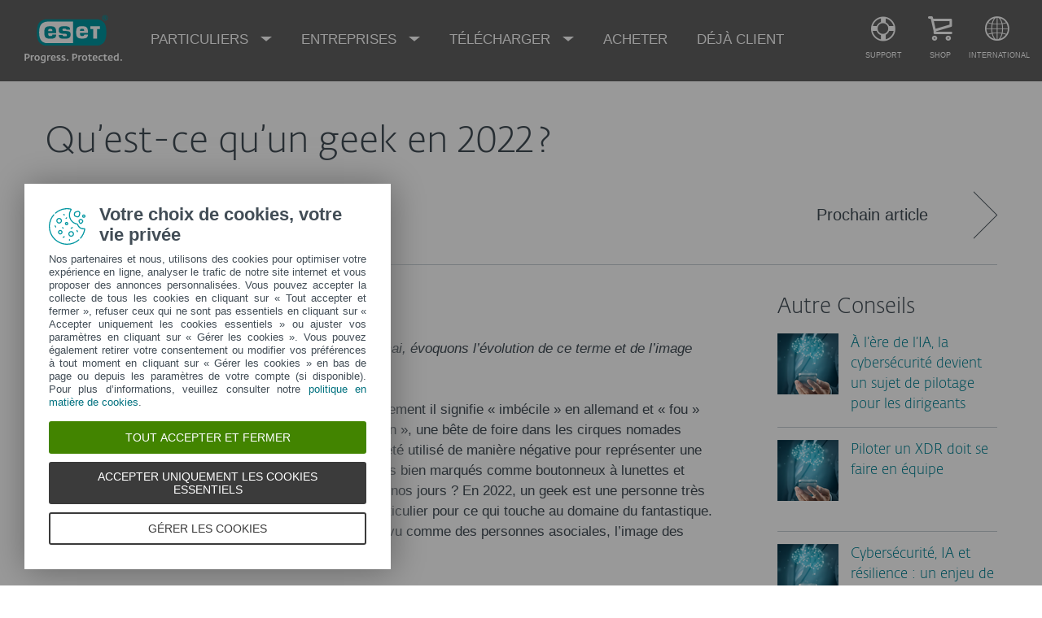

--- FILE ---
content_type: text/html; charset=utf-8
request_url: https://www.eset.com/fr/about/newsroom/press-releases/tribune/journee-du-geek-25-mai/
body_size: 30103
content:
<!DOCTYPE html><html lang="fr-FR" class="no-js shopping-cart-disabled direct-store-links minicart-ges-integration" prefix="og: http://ogp.me/ns#" xml:lang="fr-FR" xmlns="http://www.w3.org/1999/xhtml"><head><meta charset="utf-8"><meta name="viewport" content="width=device-width, maximum-scale=2, initial-scale=1.0, user-scalable=yes, minimal-ui"/><meta name="apple-mobile-web-app-title" content="ESET"/><meta name="apple-mobile-web-app-capable" content="yes"/><meta name="apple-mobile-web-app-status-bar-style" content="black"/><meta name="theme-color" content="#40E0D0"/><meta name="msapplication-TileColor" content="#008193"/><link sizes="16x16" rel="icon" href="https://web-assets.eset.com/typo3conf/ext/eset_base/Resources/Public/icons/favicon.ico" type="image/x-icon"/><link sizes="32x32" rel="icon" href="https://web-assets.eset.com/typo3conf/ext/eset_base/Resources/Public/icons/favicon-32x32.png" type="image/x-icon"/><link rel="apple-touch-icon" href="https://web-assets.eset.com/typo3conf/ext/eset_base/Resources/Public/img/device/apple-touch-icon.png"/><link rel="manifest" href="https://web-assets.eset.com/typo3conf/ext/eset_base/Resources/Public/manifest.json"/><meta name="robots" content="index,follow, max-image-preview:large, max-video-preview:-1"/><meta name="description" content="À l’occasion de la journée internationale du geek , ESET évoque l’évolution de ce terme et de l’image qu’il revoit en expliquant ce qu’est un geek en 2022. "/><meta property="og:site_name" content="ESET"/><meta property="og:title" content="25 Mai, La journée internationale du geek"/><meta property="og:description" content="À l’occasion de la journée internationale du geek , ESET évoque l’évolution de ce terme et de l’image qu’il revoit en expliquant ce qu’est un geek en 2022. "/><meta property="og:url" content="https://www.eset.com/fr/about/newsroom/press-releases/tribune/journee-du-geek-25-mai/"/><meta property="og:locale" content="fr-FR"/><link rel="alternate" href="http://{$const.page.rss}" type="application/rss+xml"/><link hreflang="x-default" rel="alternate" href="https://www.eset.com/fr/about/newsroom/press-releases/tribune/journee-du-geek-25-mai/"/><script type="text/javascript">
/*<![CDATA[*/
/*_scriptCode*/

			/* decrypt helper function */
		function decryptCharcode(n,start,end,offset) {
			n = n + offset;
			if (offset > 0 && n > end) {
				n = start + (n - end - 1);
			} else if (offset < 0 && n < start) {
				n = end - (start - n - 1);
			}
			return String.fromCharCode(n);
		}
			/* decrypt string */
		function decryptString(enc,offset) {
			var dec = "";
			var len = enc.length;
			for(var i=0; i < len; i++) {
				var n = enc.charCodeAt(i);
				if (n >= 0x2B && n <= 0x3A) {
					dec += decryptCharcode(n,0x2B,0x3A,offset);	/* 0-9 . , - + / : */
				} else if (n >= 0x40 && n <= 0x5A) {
					dec += decryptCharcode(n,0x40,0x5A,offset);	/* A-Z @ */
				} else if (n >= 0x61 && n <= 0x7A) {
					dec += decryptCharcode(n,0x61,0x7A,offset);	/* a-z */
				} else {
					dec += enc.charAt(i);
				}
			}
			return dec;
		}
			/* decrypt spam-protected emails */
		function linkTo_UnCryptMailto(s) {
			location.href = decryptString(s,7);
		}
		

/*]]>*/
</script><title> 25 Mai, La journée internationale du geek &#124; &#124; ESET</title><link rel="alternate" hreflang="fr-FR" href="https://www.eset.com/fr/about/newsroom/press-releases/tribune/journee-du-geek-25-mai/"/><link rel="canonical" href="https://www.eset.com/fr/about/newsroom/press-releases/tribune/journee-du-geek-25-mai/"/><link rel="dns-prefetch" href="//cdn1.esetstatic.com"/><link rel="stylesheet" href="https://web-assets.eset.com/typo3conf/ext/eset_base/Resources/Public/Assets/styles.a6b5a5f4abd82f19e43c.css"/><script type="text/javascript" src="https://web-assets.eset.com/typo3conf/ext/eset_base/Resources/Public/header-scripts/header-scripts.c5de9502.js"></script><script type="text/javascript" src="/fileadmin/ESET/INT/assets/js/iFrame_Resizer-_v3.5.3.min.js" defer></script><script type="text/javascript">jQuery(document).ready(function(){setTimeout(function(){ iFrameResize({log:false, checkOrigin: false, scrolling: false});   }, 300);   }); 
</script><!-- Google Tag Manager --><script>
window.dataLayer = window.dataLayer || [];
window.dataLayer.push({'event': 'branch-info','branch': 'fr', 'cookie-bar-hq': true });

(function(w,d,s,l,i){w[l]=w[l]||[];w[l].push({'gtm.start':
new Date().getTime(),event:'gtm.js'});var f=d.getElementsByTagName(s)[0],
j=d.createElement(s),dl=l!='dataLayer'?'&l='+l:'';j.async=true;j.src=
'//www.googletagmanager.com/gtm.js?id='+i+dl;f.parentNode.insertBefore(j,f);
})(window,document,'script','dataLayer','GTM-M6QG34');

(function(w,d,s,l,i){w[l]=w[l]||[];w[l].push({'gtm.start':
new Date().getTime(),event:'gtm.js'});var f=d.getElementsByTagName(s)[0],
j=d.createElement(s),dl=l!='dataLayer'?'&l='+l:'';j.async=true;j.src=
'//www.googletagmanager.com/gtm.js?id='+i+dl;f.parentNode.insertBefore(j,f);
})(window,document,'script','dataLayer','GTM-TSP86Q');</script><!-- End Google Tag Manager --></head><body data-shopversion="ges" data-store="fr"><noscript><iframe src="//www.googletagmanager.com/ns.html?id=GTM-M6QG34" height="0" width="0" style="display:none;visibility:hidden"></iframe></noscript><noscript><iframe src="//www.googletagmanager.com/ns.html?id=GTM-TSP86Q" height="0" width="0" style="display:none;visibility:hidden"></iframe></noscript><script> document.getElementsByTagName('body')[0].addEventListener('productImpression', function(e) { if (e.detail.ecommerce.impressions.length > 10) { var i = Math.floor(e.detail.ecommerce.impressions.length / 10); var j = e.detail.ecommerce.impressions.length % 10; var iArr = []; for (var k=0; k<i+1; k++) { if (k!=i) { iArr.push(e.detail.ecommerce.impressions.slice(k*10, k*10+10)); } else { iArr.push(e.detail.ecommerce.impressions.slice(k*10, k*10+j)); }} for (var l=0; l<iArr.length; l++) { window.dataLayer = window.dataLayer || []; dataLayer.push({'ecommerce': {'currencyCode': e.detail.ecommerce.currencyCode, 'impressions': iArr[l]}, 'event': e.type}); } } else { var x = e.detail; x['event'] = e.type; window.dataLayer = window.dataLayer || []; dataLayer.push(x);} }); document.getElementsByTagName('body')[0].addEventListener('productDetails', function(e) { var x = e.detail; x['event'] = e.type; window.dataLayer = window.dataLayer || []; dataLayer.push(x);}); document.getElementsByTagName('body')[0].addEventListener('addToCart', function(e) { var x = e.detail; x['event'] = e.type; window.dataLayer = window.dataLayer || []; dataLayer.push(x);}); </script><div id="canvas" class="canvas tpl-default"><div id="page" class="page"><div id="main" class="main"><div role="main"><!--TYPO3SEARCH_begin--><div id="main-content"><div id="content-c1023026" class="frame frame-default frame-type-list frame-layout-0"><div class="section"><div class="container"><div class="section-content"><article class="article-detail"><header class="article-header"><div class="article-header-background without-image"><div class="article-header-main"><h1 class="title">Qu’est-ce qu’un geek en 2022 ? </h1><time class="date hidden-from-sm">24.05.2022</time></div></div><div class="article-header-tools"><a class="browse-link to-next hidden-to-sm" href="/fr/about/newsroom/conseils/conseils/eset-escroqueries-nft/"><span class="label">Prochain article</span><i class="arrow"></i></a></div></header><div class="row"><div class="col col-sm-9 article-content"><div class="meta"><time class="date hidden-to-sm">24.05.2022</time></div><div id="content-c7954311" class="frame frame-default frame-type-text frame-layout-0"><p><em>À l’occasion de la journée internationale du geek du 25 mai, évoquons l’évolution de ce terme et de l’image qu’il revoit en expliquant ce qu’est un geek en 2022 </em><br><br> Le terme «&nbsp;geek&nbsp;» était à l’origine très péjoratif, historiquement il signifie «&nbsp;imbécile&nbsp;» en allemand et «&nbsp;fou&nbsp;» aux Pays Bas. L’étymologie du mot viendrait de «&nbsp;Gecken&nbsp;», une bête de foire dans les cirques nomades durant l’empire austro-hongrois. Le mot geek a souvent été utilisé de manière négative pour représenter une personne «&nbsp;no-life&nbsp;»&nbsp;ou technophile, avec des stéréotypes bien marqués comme boutonneux à lunettes et asociale. Loin de ces stéréotypes, qui sont les geeks de nos jours&nbsp;? En 2022, un geek est une personne très imaginative, adepte des technologies avec un intérêt particulier pour ce qui touche au domaine du fantastique. Ils n’ont pas de particularité physique et ils ne sont plus vu comme des personnes asociales, l’image des geeks changent, et il était temps&nbsp;! <br><br><strong>Une personne appartenant à une communauté</strong><br><br> En 2022, être geek c’est appartenir à une communauté de passionnés. Les passions rassemblent, peu importe leur nature. De plus en plus, les geeks se proclament fièrement l’être, ce n’est plus une honte, au contraire. Être geek c’est avoir des connaissances pointues sur le domaine de la technologie et du domaine fantastique ! La communauté geek, comme toutes les autres communautés de passionnés, partage et échange sur divers sujets, via des forums par exemple. Cela permet d’en apprendre toujours plus sur un sujet qui les passionne. Cependant, les geeks ne partagent pas tous la même passion pour le même domaine. <br><br><strong>Une personne ayant des connaissances spécifiques</strong><br><br> Un geek a des connaissances spécifiques très développées sur un ou plusieurs domaines autour des technologies ou du fantastique. Et c’est ce « trop » de connaissance sur un sujet qui a parfois fait percevoir les geeks comme des personnes «&nbsp;trop&nbsp;» cérébrales. Aujourd’hui, les geeks sont fiers d’avoir des connaissances sur des sujets que très peu de personnes maîtrisent. Cela fait d’eux des personnes uniques avec des connaissances à partager. La particularité est une force en 2022. <br><br><strong>Une personne fière d’être considéré comme Geek</strong><br><br> Un geek en 2022, c’est une personne fière d’être qui elle est. Avec une appartenance à une communauté, des connaissances spécifiques, une passion très prenante, c’est ce qui fait d’eux des personnes uniques&nbsp;! Les stéréotypes ne sont plus d’actualité et l’évolution des pensées permet à chacun d’affirmer sa passion sans avoir à se préoccuper de l’avis des autres&nbsp;! L’image des geeks s’est aussi vu évoluer avec des geeks puissants et multimilliardaires à la tête d’empires comme Elon Musk ou Mark Zuckerberg. <br><br> À l’occasion de cette journée internationale du geek, il est important de souligner l’évolution de la vision des geeks qui ont pendant trop longtemps été mal jugés vis-à-vis de leurs passions. Une personne adepte d’une technologie ou de n’importe quel sujet ne devrait pas être stéréotypée vis-à-vis de celle-ci. Une passion fait partie de la personne, cependant une passion n’est pas l’unique point qui la définie. <br><br></p><h5><strong> Benoit Grunemwald</strong></h5><h5><strong> Expert en Cybersécurité,</strong></h5><h5><strong> ESET France &amp; Afrique francophone <br><br></strong></h5></div><div id="content-c7954312" class="frame frame-default frame-type-text frame-layout-0"><p><strong>Contact Presse :</strong></p><p class="description">Jolya COHOUNDO :&nbsp;&nbsp;<a href="javascript:linkTo_UnCryptMailto(%27ftbemh3ikxllxTxlxm6ghw%2C%2B7yk%27);">presse@eset-nod32.fr</a></p><p><strong>À propos d'ESET</strong></p><p class="description align-justify">ESET, entreprise européenne de cybersécurité reconnue mondialement, se positionne comme un acteur majeur dans la protection numérique grâce à une approche technologique innovante et complète. Fondée en Europe et disposant de bureaux internationaux, ESET combine la puissance de l'intelligence artificielle et l'expertise humaine pour développer des solutions de sécurité avancées, capables de prévenir et contrer efficacement les cybermenaces émergentes, connues et inconnues. Ses technologies, entièrement conçues dans l'UE, couvrent la protection des terminaux, du cloud et des systèmes mobiles, et se distinguent par leur robustesse, leur efficacité et leur facilité d'utilisation, offrant ainsi une défense en temps réel 24/7 aux entreprises, infrastructures critiques et utilisateurs individuels. Grâce à ses centres de recherche et développement et son réseau mondial de partenaires, ESET propose des solutions de cybersécurité intégrant un chiffrement ultra-sécurisé, une authentification multifactorielle et des renseignements approfondis sur les menaces, s'adaptant constamment à l'évolution rapide du paysage numérique.</p><p class="description">Pour plus d’informations, consultez <a href="https://www.eset.com/fr/" target="_blank" data-htmlarea-external="1"><strong>www.eset.com/fr</strong></a>&nbsp;<br> et suivez-nous sur <a href="https://www.linkedin.com/company/esetfrance" target="_blank" data-htmlarea-external="1">LinkedIn</a>, <a href="https://www.facebook.com/ESETFrance" target="_blank" data-htmlarea-external="1">Facebook</a> et <a href="https://www.instagram.com/esetfrance/" target="_blank" data-htmlarea-external="1">Instagram</a>.</p></div><div id="content-c7954313" class="frame frame-default frame-type-html frame-layout-0"></div><footer class="article-footer"><ul class="browse"><li><a class="browse-link to-prev with-excerpt" href="/fr/about/newsroom/conseils/conseils/ajout-terme-cyberharcelement-larousse/"><span class="label">Précédent</span><span class="excerpt">L´ajout d'un mot au dictionnaire : reflet d'une évolution dans notre société. </span><i class="arrow"></i></a></li><li><a class="browse-link to-next with-excerpt" href="/fr/about/newsroom/conseils/conseils/eset-escroqueries-nft/"><span class="label">Suivant</span><span class="excerpt">NFT : attention aux escroqueries</span><i class="arrow"></i></a></li></ul></footer></div><aside class="col col-sm-3 article-sidebar"><div class="widget"><h2 class="h3">Autre Conseils</h2><ul class="article-list-related"><li class="item with-media"><a class="media" href="/fr/about/newsroom/conseils/conseils/ia-cybersecurite-enjeu-pilotage-dirigeants/"><img class="rimg" src="https://web-assets.eset.com/fileadmin/_processed_/6/9/csm_chronique-benoit_b9ed7fd8e1.png" width="75" height="75" alt=""/></a><h3 class="title h5"><a href="/fr/about/newsroom/conseils/conseils/ia-cybersecurite-enjeu-pilotage-dirigeants/"> À l’ère de l’IA, la cybersécurité devient un sujet de pilotage pour les dirigeants </a></h3></li><li class="item with-media"><a class="media" href="/fr/about/newsroom/conseils/conseils/xdr-mdr-cybersecurite-piloter-en-equipe/"><img class="rimg" src="https://web-assets.eset.com/fileadmin/_processed_/6/9/csm_chronique-benoit_b9ed7fd8e1.png" width="75" height="75" alt=""/></a><h3 class="title h5"><a href="/fr/about/newsroom/conseils/conseils/xdr-mdr-cybersecurite-piloter-en-equipe/"> Piloter un XDR doit se faire en équipe </a></h3></li><li class="item with-media"><a class="media" href="/fr/about/newsroom/conseils/conseils/cybersecurite-ia-resilience-enjeu-entreprises/"><img class="rimg" src="https://web-assets.eset.com/fileadmin/_processed_/6/9/csm_chronique-benoit_b9ed7fd8e1.png" width="75" height="75" alt=""/></a><h3 class="title h5"><a href="/fr/about/newsroom/conseils/conseils/cybersecurite-ia-resilience-enjeu-entreprises/"> Cybersécurité, IA et résilience : un enjeu de survie pour les entreprises </a></h3></li><li class="item with-media"><a class="media" href="/fr/about/newsroom/conseils/conseils/energies-renouvelables-enjeux-cybersecurite/"><img class="rimg" src="https://web-assets.eset.com/fileadmin/_processed_/6/9/csm_chronique-benoit_b9ed7fd8e1.png" width="75" height="75" alt=""/></a><h3 class="title h5"><a href="/fr/about/newsroom/conseils/conseils/energies-renouvelables-enjeux-cybersecurite/"> Energies renouvelables : les enjeux de la cybersécurité </a></h3></li></ul></div></aside></div></article></div></div></div></div><div id="content-c1023027" class="frame frame-default frame-type-html frame-layout-0"><script>
  var title = $('.widget h3').text();
  if(title == 'Autre Conseils'){
  $('.article-sidebar').hide();
   $('.browse-link').hide();
   $( 'div.article-content' ).toggleClass('col-sm-9 col-sm-12');
    }
  </script></div></div><!--TYPO3SEARCH_end--></div><section id="sneaky" class="sneaky hidden-to-sm"><div id="breadcrumb"><div class="container"><div class="row flex"><div id="sneaky-left" class="sneaky-left col col-sm-8"><ul class="nav nav-breadcrumbs"><li><a href="/fr/" title="FR" rel="index up"><span>FR</span></a></li><li><a href="/fr/about/" title="Notre mission et nos valeurs" rel="index up">A propos d'ESET</a></li><li><a href="/fr/about/newsroom/" title="Notre centre presse" rel="index up">Actualités</a></li><li><a href="/fr/about/newsroom/press-releases/" title="Dernières publications &amp; communiqués de presse" rel="index up">Nos articles</a></li><li><span>Qu’est-ce qu’un geek en 2022 ? </span></li></ul></div></div></div></div></section><header id="header" class="header skin-initial-semi-transparent" role="banner"><div class="container"><a class="logo progress-protected animate colored-logo" id="logo" title="Aller à la page d'accueil ESET" href="/fr/"><span>ESET</span><svg viewBox="0 0 281 140" width="120" xmlns="http://www.w3.org/2000/svg"><g id="logo-white"><path d="M208.155 13.5334C218.088 13.5334 226.558 18.6643 230.977 25.9365C234.875 32.7043 235.741 43.729 235.741 51.0297C235.741 58.3374 234.875 69.3634 230.977 76.1294C226.558 83.4001 218.088 88.5334 208.155 88.5334H63.3267C53.3903 88.5334 44.9215 83.4001 40.5025 76.1294C36.6011 69.3634 35.7405 58.3407 35.7405 51.034C35.7405 43.7273 36.6011 32.7043 40.5025 25.9365C44.9215 18.6642 53.3904 13.5334 63.3267 13.5334H208.155ZM159.702 46.9073C159.839 42.1158 160.75 40.532 165.636 40.532C169.657 40.532 171.892 40.9507 171.892 46.5284V46.9073H159.702ZM74.1186 40.8972C69.3899 40.8972 68.4368 42.3533 68.3042 47.0459H80.2636V46.7804C80.2636 41.2913 78.1118 40.8972 74.1186 40.8972ZM57.219 51.2474C57.219 37.6993 60.2365 33.3132 74.322 33.3132C87.4771 33.3132 91.3522 36.905 91.3522 51.2474V52.9424H68.3058V53.21C68.3058 59.4794 69.2874 61.5303 74.322 61.5303C77.8104 61.5303 80.3468 61.1465 80.4632 57.4007H91.3522C91.2943 62.5147 89.5785 65.3791 86.6936 67.0553C83.7169 68.7078 79.4597 69.1142 74.322 69.1142C60.5046 69.1142 57.219 64.3908 57.219 51.2474ZM98.6943 44.6835C98.6943 33.5357 105.878 33.3132 115.795 33.3132C122.402 33.3132 131.204 33.4274 131.204 41.8395V43.2655H120.756C120.251 40.4874 118.028 40.2864 115.795 40.2864C109.707 40.2864 109.446 41.0418 109.446 43.3997C109.446 45.3856 109.798 46.6429 115.791 46.777C127.858 47.0497 132.897 47.7398 132.897 57.4056C132.897 67.5524 125.14 69.1142 115.795 69.1142C113.505 69.1142 111.276 69.1281 109.225 68.9685C102.447 68.4284 98.7795 65.8945 98.6944 58.1488H109.787C109.921 62.0783 112.883 62.1428 115.795 62.1428C121.029 62.1428 122.146 61.8139 122.146 58.763C122.146 56.9418 121.614 55.9357 120.466 55.4349C119.228 54.8975 117.123 54.9701 115.795 54.9701C101.112 54.9701 98.6943 51.6935 98.6943 44.6835ZM189.687 41.3021H197.794V68.7229H208.882V41.3021H216.98V33.3132H189.687V41.3021ZM148.848 50.9954C148.848 64.0878 152.091 68.7498 165.836 68.7498C170.973 68.7498 175.208 68.3392 178.152 66.7012C180.974 65.0659 182.671 62.2665 182.754 57.2632H172.087C171.923 61.01 169.288 61.3927 165.835 61.3927C160.704 61.3927 159.713 59.2463 159.713 52.9586V52.5749H182.758V50.9955C182.758 36.7141 178.93 33.1715 165.835 33.1715C151.822 33.1715 148.848 37.4949 148.848 50.9954ZM49.0982 75.3083C52.6172 79.0943 59.3784 81.9276 65.1681 81.9383H139.854V20.1239H65.1681C59.3784 20.1352 52.6173 22.9695 49.0982 26.7536C43.5395 32.7307 42.3256 42.1125 42.3256 51.034C42.3256 59.9555 43.5396 69.3312 49.0982 75.3083Z" fill="white"/><path d="M223.5 9.41001C223.461 11.5762 224.329 13.6602 225.895 15.1577C229.058 18.2924 234.156 18.2924 237.319 15.1577C238.866 13.6594 239.732 11.5924 239.714 9.43871V9.41481C239.73 7.27271 238.864 5.21831 237.319 3.73411C235.842 2.18071 233.786 1.31131 231.643 1.33441C229.474 1.28331 227.386 2.15361 225.895 3.72931C224.34 5.20621 223.472 7.26541 223.5 9.41001ZM231.614 3.07311C233.281 3.03901 234.886 3.70431 236.04 4.90761C237.249 6.09091 237.921 7.71811 237.898 9.41001C237.927 11.1029 237.254 12.7323 236.04 13.9124C234.893 15.1298 233.287 15.8093 231.614 15.7852C229.93 15.8118 228.311 15.1328 227.15 13.9124C225.944 12.7282 225.277 11.1003 225.306 9.41001C225.285 7.72121 225.95 6.09621 227.15 4.90761C228.318 3.70131 229.936 3.03651 231.614 3.07311Z" fill="white"/><path d="M230.35 10.2818H231.164L233.559 13.2563H236.117L233.08 9.77412C233.576 9.58592 234.019 9.27832 234.368 8.87842C234.704 8.47722 234.875 7.96382 234.847 7.44152C234.866 7.05542 234.78 6.67152 234.598 6.33032C234.396 6.01602 234.113 5.76132 233.779 5.59272C233.466 5.41292 233.118 5.30032 232.759 5.26222C232.308 5.20322 231.853 5.17922 231.399 5.19042H228.348V13.2564H230.307L230.35 10.2818ZM230.35 6.58412H230.987C231.224 6.57652 231.461 6.59092 231.696 6.62722C231.877 6.63582 232.055 6.68152 232.218 6.76132C232.378 6.84092 232.506 6.97502 232.577 7.13972C232.653 7.26882 232.693 7.41612 232.692 7.56602C232.698 7.76982 232.665 7.97292 232.596 8.16472C232.522 8.31502 232.415 8.44742 232.285 8.55272C232.103 8.66772 231.904 8.75182 231.696 8.80182C231.413 8.83652 231.128 8.85252 230.843 8.84972H230.364L230.35 6.58412Z" fill="white"/></g><g id="logo-colored"><path d="M208.155 13.5334C218.088 13.5334 226.558 18.6643 230.977 25.9365C234.875 32.7043 235.741 43.729 235.741 51.0297C235.741 58.3374 234.875 69.3634 230.977 76.1294C226.558 83.4001 218.088 88.5334 208.155 88.5334H63.3267C53.3903 88.5334 44.9215 83.4001 40.5025 76.1294C36.6011 69.3634 35.7405 58.3407 35.7405 51.034C35.7405 43.7273 36.6011 32.7043 40.5025 25.9365C44.9215 18.6642 53.3904 13.5334 63.3267 13.5334H208.155Z" fill="#0096A1"/><path d="M159.702 46.9074C159.839 42.1159 160.75 40.5321 165.636 40.5321C169.657 40.5321 171.892 40.9508 171.892 46.5285V46.9074H159.702ZM74.1184 40.8973C69.3897 40.8973 68.4366 42.3534 68.304 47.046H80.2634V46.7805C80.2634 41.2914 78.1116 40.8973 74.1184 40.8973ZM57.2188 51.2475C57.2188 37.6994 60.2363 33.3133 74.3218 33.3133C87.4769 33.3133 91.352 36.9051 91.352 51.2475V52.9425H68.3056V53.2101C68.3056 59.4795 69.2872 61.5303 74.3218 61.5303C77.8102 61.5303 80.3466 61.1466 80.463 57.4008H91.352C91.2941 62.5148 89.5783 65.3792 86.6934 67.0554C83.7167 68.7079 79.4595 69.1142 74.3218 69.1142C60.5044 69.1142 57.2188 64.3909 57.2188 51.2475ZM98.6941 44.6836C98.6941 33.5358 105.878 33.3133 115.795 33.3133C122.402 33.3133 131.204 33.4275 131.204 41.8396V43.2656H120.756C120.251 40.4875 118.028 40.2865 115.795 40.2865C109.707 40.2865 109.446 41.0419 109.446 43.3998C109.446 45.3857 109.798 46.643 115.79 46.7771C127.857 47.0498 132.897 47.7399 132.897 57.4057C132.897 67.5525 125.14 69.1142 115.795 69.1142C113.505 69.1142 111.276 69.1282 109.224 68.9686C102.447 68.4285 98.7793 65.8946 98.6942 58.1489H109.787C109.921 62.0784 112.883 62.1429 115.795 62.1429C121.029 62.1429 122.145 61.814 122.145 58.7631C122.145 56.9419 121.614 55.9358 120.466 55.435C119.228 54.8976 117.123 54.9702 115.795 54.9702C101.112 54.9702 98.6941 51.6936 98.6941 44.6836ZM189.687 41.3022H197.794V68.723H208.882V41.3022H216.98V33.3133H189.687V41.3022ZM148.848 50.9955C148.848 64.0879 152.091 68.7499 165.835 68.7499C170.973 68.7499 175.208 68.3393 178.152 66.7013C180.974 65.066 182.671 62.2666 182.754 57.2633H172.087C171.923 61.0101 169.288 61.3928 165.835 61.3928C160.704 61.3928 159.713 59.2464 159.713 52.9587V52.575H182.757V50.9956C182.757 36.7142 178.93 33.1716 165.835 33.1716C151.822 33.1716 148.848 37.495 148.848 50.9955ZM49.098 75.3084C52.617 79.0944 59.3782 81.9277 65.1679 81.9384H139.854V20.124H65.1679C59.3782 20.1353 52.6171 22.9696 49.098 26.7537C43.5393 32.7308 42.3254 42.1126 42.3254 51.0341C42.3254 59.9556 43.5394 69.3313 49.098 75.3084Z" fill="white"/><path d="M223.5 9.41001C223.461 11.5762 224.329 13.6602 225.895 15.1577C229.058 18.2924 234.156 18.2924 237.319 15.1577C238.866 13.6594 239.731 11.5924 239.714 9.43871V9.41481C239.729 7.27271 238.863 5.21831 237.319 3.73411C235.842 2.18071 233.786 1.31131 231.643 1.33441C229.474 1.28331 227.386 2.15361 225.895 3.72931C224.34 5.20621 223.472 7.26541 223.5 9.41001ZM231.614 3.07311C233.281 3.03901 234.886 3.70431 236.04 4.90761C237.249 6.09091 237.921 7.71811 237.898 9.41001C237.927 11.1029 237.254 12.7323 236.04 13.9124C234.893 15.1298 233.287 15.8093 231.614 15.7852C229.93 15.8118 228.311 15.1328 227.15 13.9124C225.943 12.7282 225.277 11.1003 225.306 9.41001C225.284 7.72121 225.95 6.09621 227.15 4.90761C228.318 3.70131 229.936 3.03651 231.614 3.07311Z" fill="#0096A1"/><path d="M230.35 10.2818H231.164L233.559 13.2563H236.117L233.08 9.77412C233.576 9.58592 234.019 9.27832 234.368 8.87842C234.704 8.47722 234.875 7.96382 234.847 7.44152C234.866 7.05542 234.78 6.67152 234.598 6.33032C234.396 6.01602 234.113 5.76132 233.779 5.59272C233.466 5.41292 233.118 5.30032 232.759 5.26222C232.308 5.20322 231.853 5.17922 231.399 5.19042H228.348V13.2564H230.307L230.35 10.2818ZM230.35 6.58412H230.987C231.224 6.57652 231.461 6.59092 231.696 6.62722C231.877 6.63582 232.055 6.68152 232.218 6.76132C232.378 6.84092 232.506 6.97502 232.577 7.13972C232.653 7.26882 232.693 7.41612 232.692 7.56602C232.698 7.76982 232.665 7.97292 232.596 8.16472C232.522 8.31502 232.415 8.44742 232.285 8.55272C232.103 8.66772 231.904 8.75182 231.696 8.80182C231.413 8.83652 231.128 8.85252 230.843 8.84972H230.364L230.35 6.58412Z" fill="#0096A1"/></g><path id="logo-tagline-progress-protected" d="M54.8489 116.353C57.0472 116.353 58.7605 116.638 60.9583 117.065V132.796C60.9582 137.078 57.2471 138.734 53.7356 138.734C51.3664 138.734 49.1679 138.277 47.7981 137.936L48.426 134.852C49.8535 135.166 51.966 135.479 53.1653 135.479C55.5626 135.479 57.1896 135.136 57.1897 132.396V131.569C56.4193 132.168 55.3914 132.595 54.2493 132.595C50.6811 132.595 46.6556 131.682 46.6555 124.631C46.6555 119.18 50.3672 116.353 54.8489 116.353ZM36.4895 116.353C41.6848 116.353 44.0832 119.406 44.0833 124.545C44.0833 129.913 40.7714 132.682 36.261 132.683C31.4363 132.683 28.7239 129.655 28.7239 124.688C28.7239 119.436 31.8646 116.353 36.4895 116.353ZM83.6887 116.38C88.199 116.38 90.0256 119.351 90.0256 124.231V125.601H79.8625C79.8625 129.028 82.0042 129.599 84.7737 129.599C85.8582 129.599 87.7141 129.227 88.9983 128.971L89.5979 131.911C88.3136 132.311 86.2293 132.683 84.0881 132.683C79.178 132.683 76.0657 130.911 76.0657 124.802C76.0657 118.436 79.2924 116.38 83.6887 116.38ZM98.7083 116.353C100.535 116.353 102.191 116.724 103.39 117.151L102.762 119.979C101.534 119.692 100.364 119.406 98.7083 119.406C96.967 119.406 96.395 120.177 96.3948 120.833C96.3948 123.318 104.189 122.633 104.189 127.8C104.189 131.71 100.278 132.683 97.6799 132.683C95.4816 132.683 93.7402 132.396 92.427 132.024L92.884 129.084C94.5113 129.343 96.11 129.599 97.3088 129.599C99.7354 129.599 100.449 128.856 100.449 128.001C100.449 125.601 92.5979 126.543 92.5979 121.034C92.5979 117.893 95.4538 116.353 98.7083 116.353ZM112.814 116.353C114.641 116.353 116.296 116.724 117.495 117.151L116.867 119.979C115.64 119.692 114.469 119.406 112.814 119.406C111.072 119.406 110.501 120.177 110.501 120.833C110.501 123.318 118.294 122.633 118.294 127.8C118.294 131.71 114.383 132.683 111.785 132.683C109.588 132.683 107.846 132.396 106.532 132.024L106.99 129.084C108.616 129.343 110.215 129.599 111.414 129.599C113.84 129.599 114.555 128.856 114.555 128.001C114.555 125.601 106.704 126.543 106.704 121.034C106.704 117.893 109.559 116.353 112.814 116.353ZM173.262 116.353C178.457 116.353 180.855 119.406 180.855 124.545C180.855 129.913 177.543 132.683 173.032 132.683C168.208 132.682 165.496 129.655 165.496 124.688C165.496 119.436 168.637 116.353 173.262 116.353ZM203.814 116.38C208.324 116.38 210.152 119.351 210.152 124.231V125.601H199.989C199.989 129.028 202.129 129.599 204.899 129.599C205.983 129.599 207.839 129.227 209.123 128.971L209.724 131.911C208.439 132.311 206.354 132.683 204.213 132.683C199.303 132.683 196.192 130.911 196.192 124.802C196.192 118.436 199.417 116.38 203.814 116.38ZM247.929 116.38C252.44 116.38 254.267 119.351 254.267 124.231V125.601H244.104C244.104 129.028 246.245 129.599 249.013 129.599C250.099 129.599 251.955 129.227 253.24 128.971L253.838 131.911C252.554 132.311 250.469 132.683 248.328 132.683C243.419 132.683 240.306 130.911 240.306 124.802C240.306 118.436 243.532 116.38 247.929 116.38ZM188.709 116.752H193.563V119.664H188.709V127.656C188.709 129.227 189.223 129.428 190.907 129.428C191.878 129.428 193.791 129.114 193.934 129.084L194.363 132.11C193.477 132.397 192.049 132.652 190.964 132.652C187.996 132.652 184.941 132.71 184.941 127.687V119.664H182.657V116.752H184.941V113.555H188.709V116.752ZM232.825 116.752H237.678V119.664H232.825V127.656C232.825 129.227 233.339 129.428 235.023 129.428C235.994 129.428 237.907 129.114 238.049 129.084L238.477 132.11C237.592 132.397 236.165 132.652 235.079 132.652C232.111 132.652 229.057 132.71 229.057 127.687V119.664H226.772V116.752H229.057V113.555H232.825V116.752ZM220.689 116.353C222.915 116.353 224.314 116.78 225.399 117.353L224.371 120.178C223.258 119.75 222.458 119.493 220.802 119.493C218.462 119.493 216.521 120.892 216.521 124.46C216.521 127.915 217.491 129.541 221.516 129.541C222.801 129.541 223.686 129.313 224.714 129.142L225.257 132.082C224.001 132.368 222.973 132.625 221.26 132.625C215.065 132.625 212.638 130.227 212.638 124.46C212.638 119.522 215.721 116.353 220.689 116.353ZM271.056 132.339H267.26V131.082C266.489 131.74 265.433 132.595 263.548 132.595C260.551 132.595 256.753 131.225 256.753 124.402C256.753 119.037 260.351 116.353 264.804 116.353C265.888 116.353 266.546 116.465 267.26 116.608V110.813H271.056V132.339ZM8.10571 112.155C12.4452 112.155 15.4142 114.638 15.4143 119.006C15.4143 122.833 12.4456 126.03 6.62134 126.03H4.65161V132.339H0.740479V112.155H8.10571ZM26.1809 116.438C27.0654 116.438 27.6935 116.523 28.2073 116.694L27.6653 119.835C26.9229 119.692 26.5515 119.664 25.6672 119.664C24.0971 119.664 22.669 120.577 21.9836 121.434V132.339H18.1868V116.752H21.9836V118.835C22.7263 117.779 24.2396 116.438 26.1809 116.438ZM73.3801 116.438C74.2648 116.438 74.8936 116.523 75.4075 116.694L74.8645 119.835C74.1224 119.692 73.7511 119.664 72.8665 119.664C71.2965 119.664 69.8693 120.577 69.1838 121.434V132.339H65.387V116.752H69.1838V118.835C69.9265 117.779 71.439 116.438 73.3801 116.438ZM126.547 132.339H122.265V128.485H126.547V132.339ZM144.878 112.155C149.218 112.155 152.187 114.638 152.187 119.006C152.187 122.833 149.217 126.03 143.394 126.03H141.424V132.339H137.513V112.155H144.878ZM162.952 116.438C163.838 116.438 164.466 116.523 164.98 116.694L164.438 119.835C163.695 119.692 163.324 119.664 162.439 119.664C160.869 119.664 159.441 120.577 158.756 121.434V132.339H154.959V116.752H158.756V118.835C159.498 117.779 161.011 116.438 162.952 116.438ZM280.396 132.339H276.113V128.485H280.396V132.339ZM36.4036 119.378C33.3777 119.378 32.5491 121.891 32.5491 124.573C32.5491 127.458 33.4918 129.627 36.4602 129.627C39.4866 129.627 40.2288 127.372 40.2288 124.545C40.2287 121.891 39.4869 119.378 36.4036 119.378ZM54.8206 119.493C51.7088 119.493 50.4525 121.632 50.4524 124.66C50.4524 128.37 51.9655 129.627 54.4778 129.627C55.5623 129.627 56.4476 129.285 57.1614 128.94V119.806C56.5331 119.665 55.8767 119.493 54.8206 119.493ZM173.175 119.378C170.149 119.378 169.322 121.891 169.322 124.573C169.322 127.458 170.264 129.627 173.233 129.627C176.259 129.627 177.001 127.372 177.001 124.545C177.001 121.891 176.259 119.378 173.175 119.378ZM264.861 119.378C261.778 119.378 260.551 121.577 260.551 124.487C260.551 128.199 262.178 129.428 264.205 129.428C265.319 129.428 266.574 128.799 267.26 128.428V119.692C266.688 119.549 265.974 119.378 264.861 119.378ZM83.3176 119.092C81.4051 119.092 80.1196 120.491 79.9485 123.06H86.1145C86.1432 120.72 85.2015 119.092 83.3176 119.092ZM203.443 119.092C201.53 119.092 200.246 120.491 200.074 123.06H206.24C206.269 120.72 205.327 119.092 203.443 119.092ZM247.558 119.092C245.645 119.092 244.36 120.491 244.189 123.06H250.356C250.384 120.72 249.442 119.092 247.558 119.092ZM4.65161 122.975H6.79321C9.87582 122.974 11.3887 121.492 11.3889 119.122C11.3889 116.695 10.3045 115.239 7.47876 115.239H4.65161V122.975ZM141.424 122.975H143.565C146.648 122.975 148.161 121.492 148.161 119.122C148.161 116.694 147.076 115.239 144.25 115.239H141.424V122.975Z" fill="currentColor"/><path id="logo-tagline-digital-security" d="M71.7122 128.032L72.5286 130.7L73.3997 128.086L77.0735 117.417H79.2786L72.012 138.265H69.9163L71.9573 132.278H70.9504L66.1331 117.417H68.4739L71.7122 128.032ZM214.388 128.032L215.204 130.7L216.075 128.086L219.749 117.417H221.954L214.688 138.265H212.592L214.633 132.278H213.626L208.809 117.417H211.149L214.388 128.032ZM59.3792 112.764C62.8627 112.764 64.523 113.553 64.9583 113.744L64.3323 115.54C63.543 115.294 62.1276 114.723 59.4338 114.723C55.4332 114.723 51.8674 116.901 51.8674 122.507C51.8675 128.249 55.5688 130.671 59.9778 130.671C61.7736 130.671 63.4614 130.291 64.4954 129.964L65.0403 131.76C64.3053 132.06 62.6997 132.604 59.4885 132.604C53.1472 132.604 49.5278 128.522 49.5276 122.78C49.5276 116.711 53.0925 112.764 59.3792 112.764ZM104.107 117.037C107.781 117.037 109.469 119.54 109.469 124.466V125.255H99.6438C99.7255 129.991 102.066 130.753 105.141 130.753C106.229 130.753 108.162 130.318 108.816 130.127L109.197 131.896C108.707 132.086 106.91 132.604 104.489 132.604C100.189 132.604 97.4661 130.808 97.4661 125.12C97.4661 119.105 100.379 117.037 104.107 117.037ZM142.165 117.037C145.839 117.037 147.527 119.54 147.527 124.466V125.255H137.701C137.783 129.991 140.124 130.753 143.199 130.753C144.288 130.753 146.22 130.318 146.873 130.127L147.255 131.896C146.765 132.086 144.968 132.604 142.546 132.604C138.246 132.604 135.525 130.808 135.525 125.12C135.525 119.105 138.437 117.037 142.165 117.037ZM166.939 126.454C166.939 128.794 167.102 130.645 169.796 130.645C171.673 130.645 173.878 129.203 174.559 128.794V117.417H176.627V132.278H174.559V130.536C173.389 131.271 171.647 132.604 169.252 132.604C165.088 132.604 164.788 129.448 164.788 126.889V117.417H166.939V126.454ZM128.281 117.037C129.887 117.037 131.33 117.499 131.874 117.663L131.493 119.377C130.813 119.187 129.697 118.833 128.064 118.833C126.186 118.833 125.288 119.813 125.288 120.983C125.289 124.412 132.717 123.46 132.717 128.304C132.717 131.706 129.588 132.577 127.139 132.577C125.152 132.577 123.655 132.222 122.784 131.951L123.165 130.181C124.117 130.399 125.615 130.808 126.948 130.808C129.261 130.808 130.676 129.91 130.676 128.495C130.676 125.065 123.193 126.208 123.193 121.119C123.193 118.451 125.369 117.037 128.281 117.037ZM202.193 117.417H206.847V119.241H202.22V128.114C202.22 130.29 202.819 130.7 205.05 130.7C205.894 130.7 207.064 130.4 207.391 130.291L207.772 132.087C207.282 132.251 206.057 132.577 205.132 132.577C202.356 132.577 200.097 132.495 200.097 128.141V119.241H197.92V117.417H200.097V114.37H202.193V117.417ZM84.426 117.989C85.6508 117.527 87.1202 117.146 88.5354 117.146C92.4001 117.146 94.5774 119.677 94.5774 124.222C94.5773 130.427 91.1756 132.523 87.4475 132.523C84.2085 132.523 82.956 131.978 82.2756 131.788V111.757H84.426V117.989ZM157.274 117.037C159.288 117.037 160.568 117.472 161.329 117.88L160.676 119.568C159.886 119.241 158.88 118.833 157.22 118.833C154.39 118.833 152.511 120.982 152.511 124.765C152.511 128.793 153.791 130.671 158.091 130.671C159.288 130.671 160.377 130.372 160.948 130.291L161.302 132.032C160.758 132.195 159.397 132.522 157.873 132.522C152.593 132.522 150.307 130.263 150.307 124.847C150.307 120.03 153.029 117.037 157.274 117.037ZM119.679 117.091C120.55 117.091 121.148 117.255 121.42 117.336L121.039 119.159C120.577 119.05 120.168 118.968 119.297 118.968C117.501 118.968 116.141 120.248 115.433 121.336V132.278H113.282V117.417H115.433V119.404C116.086 118.288 117.584 117.091 119.679 117.091ZM188.063 117.091C188.933 117.091 189.532 117.255 189.804 117.336L189.423 119.159C188.961 119.05 188.552 118.968 187.681 118.968C185.885 118.968 184.525 120.248 183.817 121.336V132.278H181.666V117.417H183.817V119.404C184.47 118.288 185.968 117.091 188.063 117.091ZM194.461 132.278H192.284V117.417H194.461V132.278ZM88.1545 118.86C86.8482 118.86 85.4333 119.322 84.426 119.676V130.373C85.1063 130.536 85.9234 130.726 87.5286 130.726C90.7673 130.726 92.4006 127.977 92.4006 124.657C92.4006 121.609 91.7197 118.86 88.1545 118.86ZM103.781 118.642C101.549 118.642 99.9435 120.33 99.6711 123.65H107.209C107.209 120.656 106.121 118.642 103.781 118.642ZM141.839 118.642C139.607 118.642 138.001 120.33 137.729 123.65H145.268C145.268 120.656 144.179 118.642 141.839 118.642ZM194.461 114.042H192.311V111.54H194.461V114.042Z" fill="currentColor"/></svg></a><nav id="navigation" role="navigation" class="navigation" aria-label="Megamenu"><ul id="nav-main-deep" data-module="ui/navigation-main" class="nav nav-main nav-main-deep" role="menubar"><li role="none"><a role="menuitem" class="link" href="#"> Particuliers </a><div class="submenu"><div data-module="ui/tabs" class="tabs skin-vertical tabs-submenu" data-options='{"store": "true", "isMegamenu": true, "event": "mouseover"}'><div class="panes"><div id="home_security" class="pane"><span class="title"><a class="hidden-from-lg" href="/fr/for-home/personal-devices/">Home security</a><span class="hidden-to-lg"> Home security </span></span><div class="content"><div class="content-wrapper"><div id="content-c9852885" class="csc-frame csc-frame-default"><div class="row flex skin-gutter-l"><div class="col col-sm-6 "><div id="content-c9852884" class="frame frame-default"><div class="box skin-badge-invisible skin-inverse hover-inverse skin-faded-gray-blue border-2 border-light opacity-0 hover-faded-black border-hover-light box-hover-fade skin-badge-no-padding "><div class="box-content " data-box-link="/fr/home/offres-securite/" data-box-offcanvas="" data-box-target="_self"><div id="content-c9852883" class="frame frame-default frame-type-image frame-layout-0"><div class="ce-image ce-center ce-above"><div class="ce-gallery" data-ce-columns="1" data-ce-images="1"><div class="ce-outer"><div class="ce-inner"><div class="ce-row"><div class="ce-column"><figure class="image"><picture><img src="https://web-assets.eset.com/fileadmin/ESET/INT/Boxes/155x185-Balanced/Gemini/boxes-EHSE-EHSP-EHSU.png" title="ESET HOME SECURITY ESSENTIAL, ESET HOME SECURITY PREMIUM, ESET HOME SECURITY ULTIMATE Boxes" alt="ESET HOME SECURITY ESSENTIAL, ESET HOME SECURITY PREMIUM, ESET HOME SECURITY ULTIMATE Boxes" loading="lazy" width="256" height="185"/></picture></figure></div></div></div></div></div></div></div><div id="content-c9852882" class="frame frame-default frame-type-text frame-layout-0"><h3 class="align-center"><a href="/fr/home/offres-securite/">HOME Security</a></h3></div><div id="content-c9852878" class="frame frame-default frame-type-text frame-layout-0 skin-mb-small"><p class="align-center"><a href="/fr/home/offres-securite/">Protection tout-en-un de votre vie numérique. Choisissez un abonnement adapté à vos besoins.</a></p></div><div id="content-c9852876" class="frame frame-default frame-type-esetbase_fce_cta frame-layout-0"><div class="align-center"><a href="/fr/home/offres-securite/" class="btn-bordered-light ">Voir notre offre</a></div></div></div></div></div></div><div class="col col-sm-6 "><div id="content-c9852879" class="frame frame-default frame-type-text frame-layout-0 skin-mt-small"><p><strong>Autres protections</strong></p><ul><li><a href="/fr/home/small-business-security/">Protection pour les TPE </a><br> &nbsp;</li><li><a href="/fr/home/products/antivirus/">NOD32 Antivirus</a><br> &nbsp;</li><li><a href="/fr/home/products/eset-mobile-security/">Appareils Android </a><br> &nbsp;</li><li><a href="/fr/home/eset-vpn/">ESET VPN</a><br> &nbsp;</li><li><a href="/fr/home/protection-vie-privee/">Protection vie privée</a></li></ul></div><div id="content-c9852872" class="frame frame-default frame-type-text frame-layout-0 skin-mt-small"><p><strong>Besoin de conseils sur nos offres ? </strong></p><p>Contactez le Service Client ESET France au 01.86.27.00.34 (appel non surtaxé - lun-ven de 8h à 19h) ou par <a href="https://www.eset.com/fr/service-client/" target="_blank">message</a></p></div></div></div></div></div></div></div><div id="small_office_security" class="pane"><span class="title"><a class="hidden-from-lg" href="/fr/home/for-windows/">SMALL OFFICE SECURITY</a><span class="hidden-to-lg"> SMALL OFFICE SECURITY </span></span><div class="content"><div class="content-wrapper"><div id="content-c10448388" class="csc-frame csc-frame-default"><div class="row flex skin-gutter-l"><div class="col col-sm-6 "><div id="content-c10448385" class="frame frame-default"><div class="box skin-badge-invisible skin-inverse hover-inverse skin-faded-gray-blue border-2 border-light opacity-0 hover-faded-black border-hover-light box-hover-fade skin-badge-no-padding "><div class="box-content " data-box-link="/fr/home/small-business-security/" data-box-offcanvas="" data-box-target="_self"><div id="content-c10448381" class="frame frame-default frame-type-image frame-layout-0"><div class="ce-image ce-center ce-above"><div class="ce-gallery" data-ce-columns="1" data-ce-images="1"><div class="ce-outer"><div class="ce-inner"><div class="ce-row"><div class="ce-column"><figure class="image"><picture><img src="https://web-assets.eset.com/fileadmin/ESET/INT/Pages/SOHO/SOHO-box-155x185.png" title="ESET SMALL BUSINESS SECURITY BOX" alt="ESET SMALL BUSINESS SECURITY BOX" loading="lazy" width="135" height="113.10810810811"/></picture></figure></div></div></div></div></div></div></div><div id="content-c10448382" class="frame frame-default frame-type-text frame-layout-0"><h3 class="align-center"><a href="/fr/home/small-business-security/">Protection pour TPE</a></h3></div><div id="content-c10448383" class="frame frame-default frame-type-text frame-layout-0 skin-mb-small"><p class="align-center"><a href="/fr/home/small-business-security/">Une protection fiable et conviviale conçue pour les petites entreprises.</a></p></div><div id="content-c10448384" class="frame frame-default frame-type-esetbase_fce_cta frame-layout-0"><div class="align-center"><a href="/fr/home/small-business-security/" class="btn-bordered-light ">Voir notre offre</a></div></div></div></div></div></div><div class="col col-sm-6 "><div id="content-c10448386" class="frame frame-default frame-type-text frame-layout-0"></div><div id="content-c10448387" class="frame frame-default frame-type-text frame-layout-0 skin-mt-medium"><p><strong>Sécurité complète pour les TPE&nbsp;:</strong></p><ul class="list-checkmark"><li>Protection contre les logiciels malveillants, les rançongiciels et le phishing</li><li>Services bancaires sécurisés en continu</li><li>Chiffrement des données sensibles</li><li>VPN illimité</li></ul><p><a href="/fr/home/small-business-security/">et bien plus encore.</a></p></div></div></div></div></div></div></div><div id="pourquoi_choisir_eset" class="pane"><span class="title"><a class="hidden-from-lg" href="https://www.eset.com/int/home/why-eset/">POURQUOI CHOISIR ESET</a><span class="hidden-to-lg"> POURQUOI CHOISIR ESET </span></span><div class="content"><div class="content-wrapper"><div id="content-c9856511" class="csc-frame csc-frame-default"><div class="row flex "><div class="col col-xs-4 col-sm-4 col-md-4 "><div id="content-c9856510" class="frame frame-default frame-type-image frame-layout-0"><div class="ce-image ce-left ce-intext"><div class="ce-gallery" data-ce-columns="1" data-ce-images="1"><div class="ce-row"><div class="ce-column"><figure class="image"><picture><img src="https://web-assets.eset.com/fileadmin/_processed_/1/8/csm_Testimonials_Main_Visual_400x600_left_to_right_16f427f75c.png" title="" alt="" loading="lazy" width="250" height="150" style="padding: 20px 0 0 0"/></picture></figure></div></div></div></div></div></div><div class="col col-xs-8 col-sm-8 col-md-8 "><div id="content-c9856507" class="frame frame-default frame-type-text frame-layout-0 skin-mt-medium"><h3><strong>VOTRE VIE NUMÉRIQUE,&nbsp;</strong><strong><br>PROTÉGÉE PAR ESET</strong></h3></div><div id="content-c9856508" class="frame frame-default frame-type-text frame-layout-0"><p>Nos solutions de sécurité vous aident à protéger vos appareils et votre vie privée sur Internet. Découvrez comment&nbsp;!</p></div><div id="content-c9856509" class="frame frame-default frame-type-esetbase_fce_cta frame-layout-0"><a href="/fr/home/pourquoi-choisir-eset/" target="_blank" class="btn-bordered-light skin-mb-l ">EN SAVOIR PLUS</a></div></div></div></div></div></div></div><div id="conseils__outils" class="pane"><span class="title"><a class="hidden-from-lg" href="/fr/home/for-windows/">Conseils & outils</a><span class="hidden-to-lg"> Conseils &amp; outils </span></span><div class="content"><div class="content-wrapper"><div id="content-c7282164" class="csc-frame csc-frame-default"><div class="row flex skin-splitted skin-gutter-l skin-mt-s"><div class="col col-sm-6 "><div id="content-c7282162" class="frame frame-default frame-type-textpic frame-layout-0"><div class="ce-textpic ce-center ce-above"><div class="ce-gallery" data-ce-columns="1" data-ce-images="1"><div class="ce-outer"><div class="ce-inner"><div class="ce-row"><div class="ce-column"><figure class="image"><a href="/fr/securite-en-ligne-famille/"><picture><source srcset="https://web-assets.eset.com/fileadmin/ESET/FR/assets/sko/menu-sko.jpg 950w" media="(min-width: 768px)" width="950" height="633" sizes="950px"><source srcset="https://web-assets.eset.com/fileadmin/_processed_/2/e/csm_menu-sko_e17b6d9189.jpg 767w" media="(min-width: 480px)" width="767" height="512" sizes="767px"><source srcset="https://web-assets.eset.com/fileadmin/_processed_/2/e/csm_menu-sko_a6af93de7f.jpg 479w" media="(min-width: 320px)" width="479" height="320" sizes="479px"><img src="https://web-assets.eset.com/fileadmin/_processed_/2/e/csm_menu-sko_fc6479f939.jpg" title="" alt="" loading="lazy" width="950" height="633"/></picture></a></figure></div></div></div></div></div><div class="ce-bodytext"><h4 class="align-center"><strong><a href="/fr/securite-en-ligne-famille/">Protection numérique en famille</a></strong></h4><p class="description align-center">Éduquez vos enfants à la sécurité numérique avec des astuces simples et efficaces</p></div></div></div><div id="content-c7282163" class="frame frame-default frame-type-esetbase_fce_cta frame-layout-0"><div class="align-center"><a href="/fr/securite-en-ligne-famille/" class="btn-bordered-light btn-small ">Consultez nos contenus</a></div></div></div><div class="col col-sm-6 "><div id="content-c7282158" class="frame frame-default frame-type-header frame-layout-0"><header><h4 class="align-left"> NOS OUTILS GRATUITS </h4></header></div><div id="content-c7282159" class="frame frame-default frame-type-text frame-layout-0 skin-mt-small"><ul class="list-dotmark"><li><a href="/fr/online-scanner/">ESET Online Scanner</a></li><li><a href="/fr/password-generator/">ESET Password Generator</a></li><li><a href="/fr/link-checker/">ESET Link Checker</a></li></ul></div><div id="content-c7282160" class="frame frame-default frame-type-header frame-layout-0"><header><h4 class="align-left"> NOS CONSEILS SÉCURITÉ </h4></header></div><div id="content-c7282161" class="frame frame-default frame-type-text frame-layout-0 skin-mt-small"><ul class="list-dotmark"><li><a href="https://www.eset.com/fr/cybermenaces/" target="_blank">Quelles sont les <b>principales cybermenaces</b></a> ?</li><li><a href="https://www.eset.com/fr/protection-vie-privee/" target="_blank">Comment <b>protéger votre vie privée et vos données</b> ?</a></li><li><a href="https://www.eset.com/fr/teletravail/home-office-securite/" target="_blank">Comment allier <b>télétravail et cybersécurité</b></a> ?</li><li><a href="https://www.eset.com/fr/cybermenaces/logiciel-antivirus" target="_blank">Qu'est-ce qu'un logiciel <b>antivirus</b> ? </a></li></ul></div></div></div></div></div></div></div><div id="dj_client_" class="pane"><span class="title"><a class="hidden-from-lg" href="/fr/home/for-windows/">Déjà client ?</a><span class="hidden-to-lg"> Déjà client ? </span></span><div class="content"><div class="content-wrapper"><div id="content-c6962613" class="csc-frame csc-frame-default"><div class="row flex skin-mt-s"><div class="col col-sm-4 "><div id="content-c6962617" class="frame frame-default frame-type-textpic frame-layout-0"><div class="ce-textpic ce-center ce-above"><div class="ce-gallery" data-ce-columns="1" data-ce-images="1"><div class="ce-outer"><div class="ce-inner"><div class="ce-row"><div class="ce-column"><figure class="image"><a href="/fr/acheter/activer-licence/"><picture><img src="https://web-assets.eset.com/fileadmin/ESET/INT/Floated/Icons/100x100/White/activate_white.png" title="" alt="" loading="lazy" width="100" height="100"/></picture></a></figure></div></div></div></div></div><div class="ce-bodytext"><h4 class="align-center"><a href="/fr/acheter/activer-licence/"><strong>Activation</strong></a></h4><p class="align-center">Activez votre clé ESET en ligne</p></div></div></div><div id="content-c6962621" class="frame frame-default frame-type-esetbase_fce_cta frame-layout-0"><div class="align-center"><a href="/fr/acheter/activer-licence/" class="btn-bordered-light-block ">ACTIVER</a></div></div></div><div class="col col-sm-4 "><div id="content-c6962624" class="frame frame-default frame-type-textpic frame-layout-0"><div class="ce-textpic ce-center ce-above"><div class="ce-gallery" data-ce-columns="1" data-ce-images="1"><div class="ce-outer"><div class="ce-inner"><div class="ce-row"><div class="ce-column"><figure class="image"><a href="/fr/acheter/renouvellement/"><picture><img src="https://web-assets.eset.com/fileadmin/ESET/INT/Floated/Icons/100x100/White/renew_white.png" title="" alt="" loading="lazy" width="100" height="100"/></picture></a></figure></div></div></div></div></div><div class="ce-bodytext"><h4 class="align-center"><a href="/fr/acheter/renouvellement/"><strong>Renouveler</strong></a></h4><p class="align-center">Prolongez votre protection ESET et économisez</p></div></div></div><div id="content-c6962626" class="frame frame-default frame-type-esetbase_fce_cta frame-layout-0"><div class="align-center"><a href="/fr/acheter/renouvellement/" class="btn-bordered-light-block ">RENOUVELER</a></div></div></div><div class="col col-sm-4 "><div id="content-c6962627" class="frame frame-default frame-type-textpic frame-layout-0"><div class="ce-textpic ce-center ce-above"><div class="ce-gallery" data-ce-columns="1" data-ce-images="1"><div class="ce-outer"><div class="ce-inner"><div class="ce-row"><div class="ce-column"><figure class="image"><picture><img src="https://web-assets.eset.com/fileadmin/ESET/FR/images/services_client_white.png" title="" alt="" loading="lazy" width="100" height="100"/></picture></figure></div></div></div></div></div><div class="ce-bodytext"><h4 class="align-center"><strong><a href="/fr/service-client/">Service client</a></strong></h4><p class="align-center">Notre équipe est à votre écoute</p></div></div></div><div id="content-c6962628" class="frame frame-default frame-type-esetbase_fce_cta frame-layout-0"><div class="align-center"><a href="/fr/service-client/" class="btn-bordered-light-block ">CONTACTER</a></div></div></div></div></div></div></div></div></div><div class="panes-cta"><div class="align-center"><div id="content-c7282177" class="frame frame-default frame-type-esetbase_fce_cta frame-layout-0"><div class="align-center"><a href="/fr/acheter/" class="btn-bordered-light skin-mt-s">TOUS NOS PRODUITS</a></div></div><div id="content-c7282178" class="frame frame-default frame-type-text frame-layout-0 skin-mb-small"><h6 class="align-center"> Pour Windows, macOS et Android</h6></div></div></div></div></div></li><li role="none"><a role="menuitem" class="link" href="#"> Entreprises </a><div class="submenu"><div data-module="ui/tabs" class="tabs skin-vertical tabs-submenu" data-options='{"store": "true", "isMegamenu": true, "event": "mouseover"}'><div class="panes"><div id="solutions_de_scurit" class="pane"><span class="title"><a class="hidden-from-lg" href="/fr/business/">SOLUTIONS DE SÉCURITÉ</a><span class="hidden-to-lg"> SOLUTIONS DE SÉCURITÉ </span></span><div class="content"><div class="content-wrapper"><div id="content-c7820439" class="csc-frame csc-frame-default"><div class="row flex skin-splitted skin-gutter-l skin-mb-xl skin-mt-s"><div class="col col-sm-6 "><div id="content-c7820436" class="frame frame-default frame-type-esetbase_fce_svgicons frame-layout-0"><div class="ce-textpic textpic-svg ce-center ce-above"><a href="/fr/business/securite-entreprise-pme/"><div class="eset-svg-icon 100 color-faded-white with-border icon-border-width-sm icon-hover-bounce hover-none 0" style="padding: 10px 0 10px 0"><div class="svg-holder" style="width:100px; padding-bottom: 100%"><svg xmlns="http://www.w3.org/2000/svg" viewBox="0 0 50 50"><path d="M38.468,34.3H35.291V21.347a2.753,2.753,0,0,0-2.75-2.75H30.874V15.161H29.4V12.707H19.066v2.454H17.594V34.3H14.677v-8.9a1.285,1.285,0,0,1,1.153-1.382h.551v-1.5H15.83a2.778,2.778,0,0,0-2.653,2.882v8.9H10a.75.75,0,0,0,0,1.5H38.468a.75.75,0,0,0,0-1.5Zm-17.9-20.1H27.9v.954H20.566Zm.982,20.1v-.686a1.25,1.25,0,0,1,1.25-1.25H25.67a1.251,1.251,0,0,1,1.25,1.25V34.3Zm6.872,0v-.686a2.753,2.753,0,0,0-2.75-2.75H22.8a2.752,2.752,0,0,0-2.75,2.75V34.3h-.954V16.661h10.28V34.3Zm2.454,0V20.1h1.667a1.252,1.252,0,0,1,1.25,1.25V34.3ZM20.8,19.579H27.67v1.5H20.8Zm10.8,1.963h1.472v1.5H31.6Zm0,1.963h1.472v1.5H31.6Zm0,1.964h1.472v1.5H31.6Zm0,1.963h1.472v1.5H31.6Zm0,1.964h1.472v1.5H31.6Zm0,1.962h1.472v1.5H31.6ZM20.8,23.015H27.67v1.5H20.8Zm0,3.435H27.67v1.5H20.8Z" fill="#424d56"/></svg></div></div></a><div class="ce-bodytext "></div></div></div><div id="content-c7820437" class="frame frame-default frame-type-text frame-layout-0"><h4 class="align-center"><strong><a href="/fr/business/securite-entreprise-pme/">SOLUTION<br>DE SÉCURITÉ<br></a></strong></h4><p class="align-center description">Protégez les endpoints, les données et les utilisateurs de votre entreprise</p></div><div id="content-c7820438" class="frame frame-default frame-type-esetbase_fce_cta frame-layout-0"><div class="align-center"><a href="/fr/business/securite-entreprise-pme/" class="btn-bordered-light btn-small ">Voir nos solutions</a></div></div></div><div class="col col-sm-6 "><div id="content-c10214702" class="frame frame-default frame-type-text frame-layout-0"><h4>Solutions recommandées</h4><ul class="list-dotmark"><li><a href="/fr/business/bundle-protection-mdr/">ESET PROTECT MDR</a></li><li><a href="/fr/business/bundle-protection-complete/">ESET PROTECT Complete</a></li><li><a href="/fr/business/bundle-protection-advanced/">ESET PROTECT Advanced</a></li></ul><h4>Service recommandé&nbsp;</h4><ul class="list-dotmark"><li><a href="/fr/business/services/mdr-detection-reponse-managees/">Managed Detection &amp; Response</a></li></ul></div><div id="content-c7820435" class="frame frame-default frame-type-esetbase_fce_svgicons frame-layout-0"><div class="ce-textpic ce-left ce-intext ce-nowrap textpic-svg"><a href="/fr/business/telecharger/"><div class="eset-svg-icon 0 color-faded-white " style=""><div class="svg-holder" style="width:30px; padding-bottom: 100%"><svg xmlns="http://www.w3.org/2000/svg" width="18" height="30" viewBox="0 0 18 30"><path fill="#FFF" d="M12.909,17.651 C12.909,17.666 12.917,17.678 12.917,17.692 L12.917,18.2 C12.917,18.6142136 12.5812136,18.95 12.167,18.95 C11.7527864,18.95 11.417,18.6142136 11.417,18.2 L11.417,17.74 C11.4432175,17.5726665 11.4006211,17.4018442 11.2989058,17.2664122 C11.1971905,17.1309801 11.0450098,17.0424604 10.877,17.021 C10.6311579,16.9732996 10.4265195,16.8037097 10.334,16.571 L10.334,18.833 C10.334,19.2472136 9.99821356,19.583 9.584,19.583 C9.16978644,19.583 8.834,19.2472136 8.834,18.833 L8.834,12.7 C8.842,12.133 8.526,12.011 8.334,11.988 C8.20211723,11.9621485 8.06670654,11.9597788 7.934,11.981 C7.75142986,11.9981762 7.61263094,12.152639 7.615,12.336 L7.615,22.4 C7.615,22.8142136 7.27921356,23.15 6.865,23.15 C6.45078644,23.15 6.115,22.8142136 6.115,22.4 L6.115,20.753 C5.7052888,21.2141654 5.44851744,21.7909403 5.38,22.404 L5.38,23.543 C5.36797852,24.5887913 5.83374949,25.5829269 6.645,26.243 C7.68084963,26.897775 8.37444935,27.9767892 8.54,29.191 C8.54811439,29.3898563 8.47675163,29.5837658 8.34166561,29.7299214 C8.2065796,29.8760769 8.01887892,29.9624597 7.82,29.97 L7.8,29.97 C7.39762734,29.9692279 7.0675577,29.6510725 7.052,29.249 C6.87407827,28.4879385 6.39818094,27.8301122 5.731,27.423 C4.55800092,26.4783287 3.88013745,25.0500656 3.89,23.544 L3.89,22.4 C3.94701709,20.9410829 4.80533562,19.6330224 6.121,19 L6.121,12.338 C6.11778368,11.4283917 6.77696999,10.6517056 7.675,10.507 C7.95451284,10.4595898 8.2398421,10.4575638 8.52,10.501 C9.57318437,10.6401806 10.3520193,11.5509776 10.326,12.613 C10.326,12.627 10.334,12.639 10.334,12.653 L10.334,16 C10.4616948,15.6744103 10.8018708,15.4846322 11.146,15.547 C12.1723442,15.717198 12.9210421,16.6107093 12.909,17.651 Z M16.492,16.802 C16.116144,16.6398235 15.6796747,16.8089798 15.5112714,17.1820874 C15.342868,17.5551949 15.504744,17.9944164 15.875,18.169 C16.2542786,18.2967522 16.5049949,18.6579949 16.492,19.058 L16.492,29.219 C16.492,29.6332136 16.8277864,29.969 17.242,29.969 C17.6562136,29.969 17.992,29.6332136 17.992,29.219 L17.992,19.058 C18.002816,18.0688108 17.4080399,17.1734745 16.492,16.8 L16.492,16.802 Z M13.758,16.181 C13.4946953,16.1327691 13.2256608,16.2286734 13.0522393,16.4325866 C12.8788178,16.6364997 12.8273561,16.9174425 12.9172393,17.1695866 C13.0071225,17.4217306 13.2246953,17.6067691 13.488,17.655 C13.6560912,17.6767085 13.8082712,17.7654377 13.9099635,17.9010274 C14.0116558,18.0366171 14.0542253,18.2075541 14.028,18.375 L14.028,18.833 C14.028,19.2472136 14.3637864,19.583 14.778,19.583 C15.1922136,19.583 15.528,19.2472136 15.528,18.833 L15.528,18.326 C15.528,18.312 15.521,18.299 15.52,18.285 C15.5325454,17.2448791 14.7841701,16.351246 13.758,16.181 L13.758,16.181 Z M11.67,12.021 C11.8252336,12.1456465 12.0236559,12.2034597 12.2215468,12.1817011 C12.4194376,12.1599425 12.600558,12.0603976 12.725,11.905 C13.552184,10.8926973 14.0052829,9.62628068 14.008,8.319 C14.008,5.14336274 11.4336373,2.56900012 8.258,2.56900012 C5.08236274,2.56900012 2.508,5.14336274 2.508,8.319 C2.50825998,9.67363558 2.99435486,10.9832533 3.878,12.01 C4.04825872,12.2230342 4.32073681,12.3268617 4.5895901,12.2811507 C4.8584434,12.2354398 5.08129681,12.0473951 5.17158289,11.7900626 C5.26186898,11.5327301 5.20535736,11.2466691 5.024,11.043 C4.3705339,10.285683 4.01008077,9.31927128 4.008,8.319 C4.008,5.97178981 5.91078981,4.06900012 8.258,4.06900012 C10.6052102,4.06900012 12.508,5.97178981 12.508,8.319 C12.5040776,9.28465339 12.167519,10.2194598 11.555,10.966 C11.2957605,11.2891841 11.3472189,11.7612589 11.67,12.021 L11.67,12.021 Z M4.911,15.029 C5.12812225,14.6795963 5.02327699,14.2205079 4.676,14 C2.14739496,12.411139 0.96483993,9.3484901 1.76950126,6.47258278 C2.57416259,3.59667545 5.17440378,1.59242989 8.16040701,1.54652263 C11.1464102,1.50061536 13.8070351,3.42397959 14.6997245,6.27379159 C15.5924139,9.12360359 14.5045667,12.221158 12.026,13.887 C11.8008252,14.0354696 11.6727123,14.2934135 11.6904779,14.5625441 C11.7082435,14.8316747 11.8691512,15.0705401 12.1118883,15.1881224 C12.3546255,15.3057046 12.6418053,15.2838935 12.864,15.131 C15.9000349,13.0931828 17.2337261,9.30090042 16.1416139,5.81127321 C15.0495016,2.321646 11.7918422,-0.0337292391 8.13575006,0.0228187528 C4.47965795,0.0793667447 1.29639948,2.53436228 0.312730439,6.05609515 C-0.670938597,9.57782802 0.779395396,13.3270505 3.877,15.27 C4.22770576,15.4903325 4.69062132,15.3846768 4.911,15.034 L4.911,15.029 Z"/></svg></div></div></a><div class="ce-bodytext "><p><a href="/fr/business/telecharger/"><strong>Essayer avant d'acheter</strong></a></p></div></div></div></div></div></div><div id="content-c7820448" class="csc-frame csc-frame-default"><div class="row flex skin-padding-xl"><div class="col col-sm-6 "></div><div class="col col-sm-6 "></div></div></div><div id="content-c7820447" class="frame frame-default frame-type-html frame-layout-0"><style> #header #navigation .link.underline:before { content: ''; position: absolute; top: 50%; margin-top: 15px; left: 20px; right: 47px; height: 3px; background: white; } #header #nav-main-deep li:last-of-type .link.underline:before { right:20px; } #header #navigation .link.underline { text-decoration: none; font-weight: bold; } </style><script type="text/javascript">
  jQuery(document).ready(function () {
    var path = window.location.pathname;
    var menuParts = {
      menuExistingCustomers: 4, 
      menuDonwload: 3,
      menuBusiness: 2,
      menuHome: 1
    };
    
    var underlinePath = null;
    if (path.includes('/existing-customers/')) {
      underlinePath = menuParts['menuExistingCustomers'];
    }else if (path.includes('download')) {
      underlinePath = menuParts['menuDonwload'];
    }else if (path.includes('/home/')) {
      underlinePath = menuParts['menuHome'];
    }else if (path.includes('/business/')) {
      underlinePath = menuParts['menuBusiness'];
    }
    
    if (underlinePath != null) {
      $('#navigation ul li:nth-child(' + underlinePath + ') .link').addClass('underline');
    }
  });
</script></div></div></div></div><div id="grandes_entreprises" class="pane"><span class="title"><a class="hidden-from-lg" href="/fr/business/securite-entreprise-pme/">GRANDES ENTREPRISES</a><span class="hidden-to-lg"> GRANDES ENTREPRISES </span></span><div class="content"><div class="content-wrapper"><div id="content-c4448002" class="frame frame-default frame-type-html frame-layout-0"><style> #midsize_business .col-sm-9 { padding:5px 15px 0 0; } #midsize_business .col-sm-9 a { font-weight:normal !important; } #midsize_business .col-sm-6 { padding-left:35px !important; padding-right:35px !important; } #content-c4448008 .col-sm-9 { padding:5px 15px 0 0; } #content-c4448008 .col-sm-9 a { font-weight:normal !important; } #content-c4448014 .col-sm-9 a { font-weight:normal !important; } #content-c4448014 .col-sm-9 { padding:5px 15px 0 0; } #content-c4448020 .col-sm-9 a { font-weight:normal !important; } #content-c4448020 .col-sm-9 { padding:5px 15px 0 0; } #content-c4448026 .col-sm-9 { padding:5px 15px 0 0; } #content-c4448026 .col-sm-9 a { font-weight:normal !important; } </style></div><div id="content-c6677333" class="csc-frame csc-frame-default"><div class="row flex skin-splitted skin-gutter-l skin-mb-s skin-mt-s"><div class="col col-sm-6 "><div id="content-c6677330" class="frame frame-default frame-type-esetbase_fce_svgicons frame-layout-0"><div class="ce-textpic textpic-svg ce-center ce-above"><a href="/fr/business/cybersecurite-grande-entreprise/"><div class="eset-svg-icon 100 color-faded-white with-border icon-border-width-sm icon-hover-bounce hover-none 0" style="padding: 10px 0 10px 0"><div class="svg-holder" style="width:100px; padding-bottom: 100%"><svg xmlns="http://www.w3.org/2000/svg" viewBox="0 0 50 50"><path d="M38,37.739H36.623V27.713a2.753,2.753,0,0,0-2.75-2.749H30.239v-11.9H28.963V10.931h-3.83V8.7a.75.75,0,0,0-1.5,0v2.229H19.8v2.128H18.526v24.68H16.2V30.125a1.016,1.016,0,0,1,.9-1.1h.478v-1.5H17.1a2.508,2.508,0,0,0-2.4,2.6v7.614H13.319a.75.75,0,0,0,0,1.5H38a.75.75,0,0,0,0-1.5ZM21.3,12.431h6.16v.628H21.3Zm.851,25.308v-.228a1.251,1.251,0,0,1,1.25-1.25h1.958a1.251,1.251,0,0,1,1.25,1.25v.228Zm5.958,0v-.228a2.754,2.754,0,0,0-2.75-2.75H23.4a2.754,2.754,0,0,0-2.75,2.75v.228h-.628V14.559h8.713v23.18Zm2.127,0V26.464h3.634a1.252,1.252,0,0,1,1.25,1.249V37.739ZM20.654,20.191h1.5V32.106h-1.5Zm5.958,0h1.5V32.106h-1.5Zm-2.979,0h1.5V32.106h-1.5Zm-2.979-4.255h1.5v2.128h-1.5Zm5.958,0h1.5v2.128h-1.5Zm-2.979,0h1.5v2.128h-1.5ZM30.867,27.7h1.5v8.809h-1.5Zm2.128,0h1.5v8.809h-1.5Z" fill="#424d56"/></svg></div></div></a><div class="ce-bodytext "></div></div></div><div id="content-c6677331" class="frame frame-default frame-type-text frame-layout-0"><h4 class="align-center"><strong><a href="/fr/business/cybersecurite-grande-entreprise/">SOLUTIONS POUR<br>ENTREPRISES<br></a></strong></h4><p class="align-center description">Une cybersécurité prête pour l'avenir <br>avec une protection optimale des entreprises</p></div><div id="content-c6677332" class="frame frame-default frame-type-esetbase_fce_cta frame-layout-0"><div class="align-center"><a href="/fr/business/cybersecurite-grande-entreprise/" class="btn-bordered-light btn-small ">VOIR NOS SOLUTIONS</a></div></div></div><div class="col col-sm-6 "><div id="content-c10214707" class="frame frame-default frame-type-text frame-layout-0 skin-mb-small"><h4>Solutions recommandées</h4><ul class="list-dotmark"><li><a href="/fr/business/bundle-protection-mdr-ultimate/"><strong>ESET PROTECT MDR Ultimate</strong></a><br> Protection tout-en-un avec un service MDR premium 24/7</li><li><strong><a href="/fr/business/bundle-protection-elite/">ESET PROTECT Elite</a></strong><br> Protection tout-en-un avec XDR pour prévenir les failles de sécurité</li><li><strong><a href="/fr/business/bundle-protection-entreprise/">ESET PROTECT Enterprise</a></strong></li></ul><h4>Services recommandés</h4><ul class="list-dotmark"><li><a href="/fr/business/services/mdr-detection-reponse-managees/">Managed Detection &amp; Response</a></li><li><a href="/fr/business/services/premium-support/">Support Premium</a></li><li><a href="/fr/business/services/threat-intelligence/">Threat Intelligence</a></li></ul></div></div></div></div></div></div></div><div id="services_eset" class="pane"><span class="title"><a class="hidden-from-lg" href="/fr/business/services/">SERVICES ESET</a><span class="hidden-to-lg"> SERVICES ESET </span></span><div class="content"><div class="content-wrapper"><div id="content-c10215089" class="csc-frame csc-frame-default"><div class="row flex skin-splitted skin-gutter-l skin-mt-s"><div class="col col-sm-6 "><div id="content-c10215085" class="frame frame-default frame-type-esetbase_fce_svgicons frame-layout-0"><div class="ce-textpic textpic-svg ce-center ce-above"><a href="/fr/business/services/mdr-detection-reponse-managees/"><div class="eset-svg-icon 100 color-faded-white with-border icon-border-width-sm icon-hover-bounce hover-none 0" style="padding: 10px 0 10px 0"><div class="svg-holder" style="width:100px; padding-bottom: 100%"><svg xmlns="http://www.w3.org/2000/svg" viewBox="0 0 62.364 62.364"><path fill="#424D56" d="m35.794 45.304-.339-.172c-2.212-1.12-4.217-2.522-5.959-4.169l1.03-1.09c1.548 1.463 3.319 2.722 5.268 3.746 4.782-2.515 8.376-6.396 10.687-11.541.544-1.209 1.012-2.483 1.391-3.785 1.272-4.381 1.264-7.996 1.249-8.676l-.001-3.665-13.352-2.491-13.352 2.491v3.607c-.016.739-.022 4.361 1.249 8.734.122.419.256.847.403 1.279l-1.42.482c-.155-.454-.295-.901-.424-1.343-1.332-4.583-1.325-8.407-1.31-9.127l.002-4.878 14.852-2.77 14.852 2.77v4.854c.017.744.025 4.562-1.309 9.152-.397 1.37-.89 2.709-1.461 3.982-2.51 5.586-6.452 9.771-11.717 12.438l-.339.172z"/><path fill="#424D56" d="M19.481 50.726c-.603 0-1.217-.076-1.832-.23-.373-.094-.669-.384-.773-.759-.105-.382.001-.791.28-1.069l3.233-3.233-.78-2.912-2.912-.779-3.233 3.232c-.276.277-.685.385-1.067.28-.375-.104-.667-.4-.761-.774-.633-2.52.052-5.012 1.878-6.838 1.643-1.644 4.111-2.217 6.768-1.576.197.05.61.148 1.522-.764l5.757-5.757c.278-.279.39-.675.297-1.058-.643-2.657-.068-5.124 1.576-6.767 1.826-1.827 4.316-2.512 6.838-1.878.374.094.67.386.773.761.105.381-.002.791-.28 1.068l-3.233 3.233.78 2.912 2.912.779 3.233-3.232c.277-.277.688-.384 1.069-.28.375.104.665.4.759.773.633 2.519-.051 5.012-1.878 6.838-1.644 1.644-4.112 2.217-6.768 1.576-.198-.053-.611-.148-1.522.763l-5.757 5.758c-.279.279-.39.674-.298 1.057.642 2.657.068 5.124-1.576 6.768-1.379 1.38-3.14 2.108-5.005 2.108zm-.717-1.546c1.732.215 3.399-.36 4.663-1.623 1.797-1.798 1.422-4.344 1.178-5.355-.216-.895.044-1.817.695-2.469l5.757-5.758c1.042-1.041 1.947-1.402 2.936-1.16 1.01.242 3.559.618 5.354-1.179 1.263-1.264 1.835-2.931 1.623-4.663l-3.297 3.298-4.585-1.229-1.229-4.584 3.298-3.298c-1.733-.214-3.4.36-4.663 1.624-1.797 1.797-1.423 4.343-1.178 5.355.216.894-.043 1.817-.694 2.469l-5.758 5.758c-1.041 1.042-1.944 1.4-2.935 1.162-1.013-.245-3.559-.62-5.355 1.178-1.263 1.263-1.835 2.931-1.624 4.663l3.298-3.299 4.584 1.229 1.229 4.586-3.297 3.295z"/></svg></div></div></a><div class="ce-bodytext "></div></div></div><div id="content-c10215087" class="frame frame-default frame-type-text frame-layout-0"><h4 class="align-center"><strong><a href="/fr/business/services/mdr-detection-reponse-managees/">Services MDR</a></strong></h4><p class="align-center description">Profitez de nos services MDR de gestion des menaces, <br> disponibles 24/7, enrichis par<br> une expertise approfondie.</p></div><div id="content-c10215088" class="frame frame-default frame-type-esetbase_fce_cta frame-layout-0"><div class="align-center"><a href="/fr/business/services/mdr-detection-reponse-managees/" class="btn-bordered-light btn-small ">Découvrir les services</a></div></div></div><div class="col col-sm-6 "><div id="content-c10215086" class="frame frame-default frame-type-text frame-layout-0 skin-mb-small"><h4>Services recommandés</h4><ul class="list-dotmark"><li><a href="/fr/business/services/premium-support/">Support Premium</a></li><li><a href="/fr/business/services/threat-intelligence/">Threat Intelligence</a></li><li><a href="/fr/business/services/">Aperçu des services ESET</a></li></ul></div></div></div></div></div></div></div><div id="eset_platform" class="pane"><span class="title"><a class="hidden-from-lg" href="https://www.eset.com/int/business/protect-platform/">ESET Platform</a><span class="hidden-to-lg"> ESET Platform </span></span><div class="content"><div class="content-wrapper"><div id="content-c8274927" class="csc-frame csc-frame-default"><div class="row flex skin-splitted skin-gutter-l skin-mb-s skin-mt-s"><div class="col col-sm-6 "><div id="content-c8274923" class="frame frame-default frame-type-esetbase_fce_svgicons frame-layout-0"><div class="ce-textpic textpic-svg ce-center ce-above"><a href="/fr/business/protect-platform/"><div class="eset-svg-icon 100 color-faded-white with-border icon-border-width-sm icon-hover-bounce hover-none 0" style="padding: 10px 0 10px 0"><div class="svg-holder" style="width:100px; padding-bottom: 100%"><svg xmlns="http://www.w3.org/2000/svg" viewBox="0 0 100 100"><path d="M56.6,82.3h-14.8c-.7,0-1.3,.6-1.3,1.3s.6,1.3,1.3,1.3h14.8c.7,0,1.3-.6,1.3-1.3,0-.7-.5-1.3-1.3-1.3Zm-4.8-41.6c0,.7,.6,1.3,1.3,1.3s1.3-.6,1.3-1.3v-2.9c0-.6,.5-1.1,1.1-1.1h6.5c2.1,0,3.7-1.6,3.7-3.7v-3.2c1.4-.5,2.3-1.8,2.3-3.4,0-2-1.6-3.6-3.6-3.6s-3.6,1.6-3.6,3.6c0,1.6,1,2.9,2.3,3.4v3.2c0,.6-.5,1.1-1.1,1.1h-6.4c-2.1,0-3.7,1.6-3.7,3.7v2.9h-.1Zm-8,8.6v5.6c0,.7,.6,1.3,1.3,1.3s1.3-.6,1.3-1.3v-5.6c0-2.1-1.6-3.7-3.7-3.7H26.7c-.6,0-1.1-.5-1.1-1.1v-4.3c1.4-.5,2.3-1.8,2.3-3.4,0-2-1.6-3.6-3.6-3.6s-3.6,1.6-3.6,3.6c0,1.6,1,2.9,2.3,3.4v4.3c0,2.1,1.6,3.7,3.7,3.7h16c.6,0,1.1,.5,1.1,1.1Zm27.4,20.1l-1-.2s-3.3-.6-5.1-1h-.1v-7.1c0-1.5-1.2-2.8-2.8-2.8h-26c-1.5,0-2.8,1.2-2.8,2.8v16.6c0,1.5,1.2,2.8,2.8,2.8h22c1.2,1.7,2.9,3.2,4.9,4.2l.5,.3,.4-.3c2.8-1.3,5-3.6,6.2-6.4,.8-2.3,1.1-4.9,1-7.4,0,.1,0-1.5,0-1.5Zm-35.1,8.2v-16.5c0-.1,.1-.2,.2-.2h25.8c.1,0,.2,.1,.2,.2v7.1c-1.8,.3-5.3,1-5.3,1l-1,.2-.1,1.4c-.1,1.6,0,3.2,.3,4.8h0c.1,.8,.3,1.6,.6,2.3l-20.7-.3c0,.2,0,.1,0,0Zm31.7-.5c-.9,2-2.3,3.7-4.2,4.8-.7-.4-1.4-1-2-1.5-.8-.8-1.5-1.6-1.9-2.6h0c-.1-.3-.3-.5-.3-.8-.6-1.8-.9-3.6-.8-5.5l3.7-.7h0l1.3-.3,5,1c.1,2-.1,3.8-.8,5.6ZM47.9,22V54.8c0,.7,.6,1.3,1.3,1.3s1.3-.6,1.3-1.3V22c1.4-.5,2.3-1.8,2.3-3.4,0-2-1.6-3.6-3.6-3.6s-3.6,1.6-3.6,3.6c0,1.6,.9,2.9,2.3,3.4Zm31.5,9.6c0-2-1.6-3.6-3.6-3.6s-3.6,1.6-3.6,3.6c0,1.6,1,2.9,2.3,3.4v6.1c0,.6-.5,1.1-1.1,1.1h-17.9c-2.1,0-3.7,1.6-3.7,3.7v9c0,.7,.6,1.3,1.3,1.3s1.3-.6,1.3-1.3v-9c0-.6,.5-1.1,1.1-1.1h17.8c2.1,0,3.7-1.6,3.7-3.7v-6.1c1.4-.5,2.4-1.8,2.4-3.4Zm-46.9,1.9v3.5c0,2.1,1.6,3.7,3.7,3.7h6.5c.6,0,1.1,.5,1.1,1.1v2.1c0,.7,.6,1.3,1.3,1.3s1.3-.6,1.3-1.3v-2.1c0-2.1-1.6-3.7-3.7-3.7h-6.5c-.6,0-1.1-.5-1.1-1.1v-3.6c1.4-.5,2.3-1.8,2.3-3.4,0-2-1.6-3.6-3.6-3.6s-3.6,1.6-3.6,3.6c0,1.6,1,2.9,2.3,3.5Z" fill="#434e57"/></svg></div></div></a><div class="ce-bodytext "><p>&nbsp;</p></div></div></div><div id="content-c8274924" class="frame frame-default frame-type-text frame-layout-0"><h4 class="align-center"><strong><a href="/fr/business/protect-platform/">ESET PROTECT PLATFORM</a></strong></h4><p class="align-center description">Apprenez-en davantage sur notre plateforme de cybersécurité unifiée et ses capacités équilibrées uniques.</p></div><div id="content-c8274925" class="frame frame-default frame-type-esetbase_fce_cta frame-layout-0"><div class="align-center"><a href="/fr/business/protect-platform/" class="btn-bordered-light btn-small ">Découvrir la plateforme</a></div></div></div><div class="col col-sm-6 "><div id="content-c8274926" class="frame frame-default frame-type-text frame-layout-0"><p>Modules principaux</p><ul class="list-dotmark"><li><a href="/fr/business/solutions/protection-endpoint/">Protection moderne des endpoints</a></li><li><a href="/fr/business/solutions/endpoint-detection-response/">Extended Detection &amp; Response (XDR)</a>&nbsp;</li><li><a href="/fr/business/solutions/mobile-threat-defense/">Mobile Threat Defense</a>&nbsp;</li><li><a href="/fr/business/solutions/securite-serveur-fichier/">Protection des serveurs</a></li><li><a href="/fr/business/solutions/chiffrement-donnees/">Chiffrement des données</a></li><li><a href="/fr/business/solutions/multi-factor-authentication/">Authentification multifactorielle </a></li><li><a href="/fr/business/solutions/analyse-sandbox-cloud/">Protection des menaces avancées</a></li><li><a href="/fr/business/solutions/securite-messagerie/">Protection des messageries</a></li><li><a href="/fr/business/solutions/securite-cloud-office/">Protection des applications cloud</a></li><li><a href="/fr/business/solutions/vulnerability-patch-management/">Vulnérabilité &amp; Patch management</a></li><li><a href="/fr/business/services/threat-intelligence/">Threat Intelligence </a></li><li><a href="/fr/business/services/mdr-detection-reponse-managees/">Services MDR</a></li><li><a href="/fr/business/services/premium-support/">Services de Support Premium</a></li><li><a href="/fr/business/solutions/console-administration-securite/">Console d'administration</a></li></ul></div></div></div></div></div></div></div><div id="msp__partenariats" class="pane"><span class="title"><a class="hidden-from-lg" href="/fr/business/partner/msp/">MSP & Partenariats</a><span class="hidden-to-lg"> MSP &amp; Partenariats </span></span><div class="content"><div class="content-wrapper"><div id="content-c1630260" class="csc-frame csc-frame-default"><div class="row flex skin-splitted skin-gutter-l skin-mt-s"><div class="col col-sm-6 "><div id="content-c1630258" class="frame frame-default frame-type-textpic frame-layout-0"><div class="ce-textpic ce-center ce-above"><div class="ce-gallery" data-ce-columns="1" data-ce-images="1"><div class="ce-outer"><div class="ce-inner"><div class="ce-row"><div class="ce-column"><figure class="image"><a href="/fr/business/partner/msp/" title="MSP - Partner with ESET"><picture><img src="https://web-assets.eset.com/fileadmin/ESET/INT/Floated/Icons/100x100/White/msp_white.png" title="MSP - Partner with ESET" alt="MSP - Partner with ESET" loading="lazy" width="100" height="100"/></picture></a></figure></div></div></div></div></div><div class="ce-bodytext"><h4 class="align-center"><strong><a href="/fr/business/partner/msp/">MANAGED SERVICE PROVIDERS</a></strong></h4><p class="align-center">Découvrez le programme ESET MSP avec la facturation quotidienne et mensuelle.</p></div></div></div><div id="content-c1630259" class="frame frame-default frame-type-esetbase_fce_cta frame-layout-0"><div class="align-center"><a href="/fr/business/partner/msp/" class="btn-bordered-light btn-small ">En savoir plus</a></div></div></div><div class="col col-sm-6 "><div id="content-c1630255" class="frame frame-default frame-type-header frame-layout-0"><header><h4 class="align-left"> Partenariats </h4></header></div><div id="content-c1630256" class="frame frame-default frame-type-text frame-layout-0 skin-mt-small"><ul class="list-dotmark"><li><a href="/fr/devenir-revendeur-agree/" title="Devenir revendeur"><strong>Devenir revendeur</strong></a></li><li><strong>Témoignages</strong></li><li><strong><a href="https://www.eset.com/fr/business/partner/anti-malware-sdk/" target="_self">SDK anti-malware</a></strong></li><li><strong><a href="/fr/business/partner/" title="Partenariat">En savoir plus sur les partenariats</a></strong></li></ul></div></div></div></div></div></div></div><div id="ressources__conseils" class="pane"><span class="title"><a class="hidden-from-lg" href="/fr/business/partner/msp/">Ressources / Conseils</a><span class="hidden-to-lg"> Ressources / Conseils </span></span><div class="content"><div class="content-wrapper"><div id="content-c2418676" class="csc-frame csc-frame-default"><div class="row flex skin-splitted skin-gutter-l skin-mt-s"><div class="col col-sm-6 "><div id="content-c2418668" class="frame frame-default frame-type-textpic frame-layout-0"><div class="ce-textpic ce-center ce-above"><div class="ce-gallery" data-ce-columns="1" data-ce-images="1"><div class="ce-outer"><div class="ce-inner"><div class="ce-row"><div class="ce-column"><figure class="image"><a href="https://digitalsecurityguide.eset.com/fr" target="_blank"><picture><source srcset="https://web-assets.eset.com/fileadmin/ESET/FR/images/DSG.png 1276w" media="(min-width: 1200px)" width="1276" height="895" sizes="1276px"><source srcset="https://web-assets.eset.com/fileadmin/_processed_/0/f/csm_DSG_7d35a58634.png 1199w" media="(min-width: 990px)" width="1199" height="841" sizes="1199px"><source srcset="https://web-assets.eset.com/fileadmin/_processed_/0/f/csm_DSG_ea53bfcb38.png 989w" media="(min-width: 768px)" width="989" height="694" sizes="989px"><source srcset="https://web-assets.eset.com/fileadmin/_processed_/0/f/csm_DSG_ea5ae72034.png 767w" media="(min-width: 480px)" width="767" height="538" sizes="767px"><source srcset="https://web-assets.eset.com/fileadmin/_processed_/0/f/csm_DSG_7eecf4e8c5.png 479w" media="(min-width: 320px)" width="479" height="336" sizes="479px"><img src="https://web-assets.eset.com/fileadmin/_processed_/0/f/csm_DSG_80ffe0e12b.png" title="" alt="" loading="lazy" width="1276" height="895"/></picture></a></figure></div></div></div></div></div><div class="ce-bodytext"><h4 class="align-center"><strong><a href="https://digitalsecurityguide.eset.com/fr" target="_blank">DIGITAL SECURITY GUIDE</a></strong></h4><p class="align-center">Gardez une longueur d'avance sur les menaces de cybersécurité grâce à nos articles pratiques, nos conseils et nos livres électroniques ; spécialement conçu pour les PME et les administrateurs informatiques.</p></div></div></div><div id="content-c2418666" class="frame frame-default frame-type-esetbase_fce_cta frame-layout-0"><div class="align-center"><a href="https://digitalsecurityguide.eset.com/fr" target="_blank" class="btn-bordered-light btn-small ">ALLER SUR LA PLATEFORME</a></div></div></div><div class="col col-sm-6 "><div id="content-c2418674" class="frame frame-default frame-type-header frame-layout-0"><header><h4 class="align-left"> Nos contenus essentiels </h4></header></div><div id="content-c2418672" class="frame frame-default frame-type-text frame-layout-0 skin-mt-small"><ul class="list-dotmark"><li><a href="/fr/business/centre-ressources/">Centre de ressources</a></li><li><a href="/fr/business/centre-ressources/temoignages/">Témoignages clients</a></li><li><a href="/fr/business/centre-ressources/livres-blancs/">Livres blancs</a></li><li><a href="/fr/business/centre-ressources/fiches-produits/">Fiches produits</a></li><li><a href="/fr/business/centre-ressources/webinaires/">Webinaires</a></li><li><a href="https://www.welivesecurity.com/fr/" title="Actualités, opinions et astuces de la communauté de sécurité d’ESET" target="_blank">WeLiveSecurity FR</a></li><li><a href="https://www.eset.com/blog/" target="_blank">Blog d'entreprise</a></li></ul></div></div></div></div></div></div></div><div id="pourquoi_choisir_eset" class="pane"><span class="title"><a class="hidden-from-lg" href="/fr/business/pourquoi-choisir-eset/">Pourquoi choisir ESET</a><span class="hidden-to-lg"> Pourquoi choisir ESET </span></span><div class="content"><div class="content-wrapper"><div id="content-c9503215" class="csc-frame csc-frame-default"><div class="row flex skin-splitted skin-gutter-l skin-mt-s"><div class="col col-sm-6 "><div id="content-c9503207" class="frame frame-default frame-type-esetbase_fce_svgicons frame-layout-0"><div class="ce-textpic textpic-svg ce-center ce-above"><a href="/fr/business/pourquoi-choisir-eset/"><div class="eset-svg-icon 100 color-faded-white with-border icon-border-width-sm icon-hover-bounce hover-none 0" style="padding: 10px 0 10px 0"><div class="svg-holder" style="width:100px; padding-bottom: 100%"><svg xmlns="http://www.w3.org/2000/svg" viewBox="0 0 50 50"><path d="m33.68,21.1c-1,2.5-2.6,4.6-4.5,6.3h0c-.2.1-.3.2-.6.2-.4,0-.8-.3-.8-.8,0-.2,0-.3.2-.5l.1-.1c1.9-1.6,3.3-3.6,4.2-5.8,1.3-2.9,1.3-7.8,1.3-9.6l-8.5-1.6-8.5,1.6c0,1.8-.1,6.6,1.2,9.5.4,1,.9,1.9,1.5,2.8v.2c.1.1.1.2.1.3v.2c-.1.3-.4.6-.7.6-.2,0-.4-.1-.5-.2s-.1-.2-.2-.3h0c-.6-.9-1.2-1.9-1.6-3-1.5-3.2-1.4-8.3-1.4-10.3v-1.1l10-1.9,10,1.9v1.1c.1,2.1.2,7.2-1.3,10.5Z" fill="#424d56"/><path d="m26.98,29.9h0v.6c0,.4-.3.8-.8.8s-.8-.3-.8-.8v-.5c.1-.3-.2-.7-.5-.7h0c-.2,0-.4-.2-.5-.5v2.3c0,.4-.3.8-.8.8s-.8-.3-.8-.8h0v-6.1c0-.6-.3-.7-.5-.7h-.4c-.2,0-.3.2-.3.4v10.1c0,.4-.3.8-.8.8s-.8-.3-.8-.8v-1.7c-.4.5-.7,1-.7,1.7v1.1c0,1,.5,2,1.3,2.7,1,.7,1.7,1.7,1.9,3,0,.4-.3.8-.7.8h0c-.4,0-.7-.3-.8-.7-.2-.8-.6-1.4-1.3-1.8-1.2-.9-1.9-2.4-1.8-3.9v-1.1c.1-1.5.9-2.8,2.2-3.4v-6.7c0-.9.7-1.7,1.6-1.8.3-.1.6-.1.8,0,1,.1,1.8,1.1,1.8,2.1h0v3.2c.1-.3.5-.5.8-.5,1.2.2,1.9,1.1,1.9,2.1h0Zm3.6-.8c-.4-.2-.8,0-1,.4s0,.8.4,1c.4.1.6.5.6.9v10.2c0,.4.3.8.8.8.4,0,.8-.3.8-.8v-10.3c-.1-1-.7-1.9-1.6-2.2h0Zm-2.7-.7c-.4-.1-.8.2-.9.6s.2.8.6.9c.3,0,.6.4.5.7h0v.5c0,.4.3.8.8.8s.8-.3.8-.8v-.5h0c0-1.1-.8-2-1.8-2.2h0Z" fill="#424d56"/><path d="m24.48,20.4l-3-3c-.3-.3-.3-.8,0-1.1s.8-.3,1.1,0l1.9,1.9,4.1-4.1c.3-.3.8-.3,1.1,0s.3.8,0,1.1l-5.2,5.2h0Z" fill="#424d56"/></svg></div></div></a><div class="ce-bodytext "></div></div></div><div id="content-c9503208" class="frame frame-default frame-type-text frame-layout-0"><h4 class="align-center"><strong><a href="/fr/business/pourquoi-choisir-eset/">Pourquoi choisir ESET&nbsp;?<br></a></strong></h4><p class="align-center description">ESET s'appuie sur la confiance et la stabilité, ce qui lui permet d'offrir une technologie de pointe grâce à l'excellence de sa recherche.</p></div><div id="content-c9503209" class="frame frame-default frame-type-esetbase_fce_cta frame-layout-0"><div class="align-center"><a href="/fr/business/pourquoi-choisir-eset/" class="btn-bordered-light btn-small ">Découvrir ESET ?</a></div></div></div><div class="col col-sm-6 "><div id="content-c9503206" class="frame frame-default frame-type-text frame-layout-0 skin-mb-small"><h4>Informations et ressources complémentaires</h4><ul class="list-dotmark"><li><a href="/fr/about/technology/">Une technologie de pointe</a></li><li><a href="/fr/about/why-eset/industry-analyst-recognition/">Reconnaissance de l'industrie</a></li><li><a href="/fr/business/demo/">Regarder la démo</a></li></ul></div></div></div></div></div></div></div></div><div class="panes-cta"><div class="align-center"></div></div></div></div></li><li role="none"><a role="menuitem" class="link" href="#"> Télécharger </a><div class="submenu"><div data-module="ui/tabs" class="tabs skin-vertical tabs-submenu" data-options='{"store": "true", "isMegamenu": true, "event": "mouseover"}'><div class="panes"><div id="tlcharger" class="pane"><span class="title"><a class="hidden-from-lg" href="/fr/download/download-home/">Particuliers</a><span class="hidden-to-lg"> Particuliers </span></span><div class="content"><div class="content-wrapper"><div id="content-c731348" class="frame frame-default frame-type-html frame-layout-0"><style type="text/css"> @media (min-width: 1200px) { .nav-main > li:nth-child(3) .submenu{width:745px;} .nav-main-deep > li:nth-child(3) .tabs-submenu>.panes{max-width:100%;} .nav-main > li:nth-child(3) .submenu ul.nav-tabs{display:none;} } </style></div><div id="content-c731342" class="csc-frame csc-frame-default"><div class="row flex skin-gutter-l"><div class="col col-sm-6 "><div id="content-c731339" class="frame frame-default frame-type-textpic frame-layout-0"><div class="ce-textpic ce-center ce-above"><div class="ce-gallery" data-ce-columns="1" data-ce-images="1"><div class="ce-outer"><div class="ce-inner"><div class="ce-row"><div class="ce-column"><figure class="image"><picture><img src="https://web-assets.eset.com/fileadmin/ESET/INT/Floated/Icons/100x100/White/homedownload_white.png" title="" alt="Download for Home" loading="lazy" width="100" height="100"/></picture></figure></div></div></div></div></div><div class="ce-bodytext"><h3 class="align-center">Téléchargement pour<br><strong>Particuliers et TPE</strong></h3></div></div></div><div id="content-c731340" class="frame frame-default frame-type-esetbase_fce_cta frame-layout-0"><a href="/fr/home/free-trial/" class="btn-block ">Test gratuit 30 jours</a></div><div id="content-c731341" class="frame frame-default frame-type-esetbase_fce_cta frame-layout-0"><a href="/fr/download/download-home/" class="btn-bordered-light-block ">Déjà client</a></div></div><div class="col col-sm-6 "><div id="content-c731336" class="frame frame-default frame-type-textpic frame-layout-0"><div class="ce-textpic ce-center ce-above"><div class="ce-gallery" data-ce-columns="1" data-ce-images="1"><div class="ce-outer"><div class="ce-inner"><div class="ce-row"><div class="ce-column"><figure class="image"><picture><img src="https://web-assets.eset.com/fileadmin/ESET/INT/Floated/Icons/100x100/White/businessdownload_white.png" title="" alt="" loading="lazy" width="100" height="100"/></picture></figure></div></div></div></div></div><div class="ce-bodytext"><h3 class="align-center">Téléchargement pour<br><strong>entreprises</strong></h3></div></div></div><div id="content-c731337" class="frame frame-default frame-type-esetbase_fce_cta frame-layout-0"><a href="/fr/business/demande-evaluation/" class="btn-block ">Demander une évaluation</a></div><div id="content-c731338" class="frame frame-default frame-type-esetbase_fce_cta frame-layout-0"><a href="/fr/business/telecharger/" class="btn-bordered-light-block ">Déjà client</a></div></div></div></div><div id="content-c2418042" class="csc-frame csc-frame-default"><div class="row flex "><div class="col col-sm-6 col-md-1 "></div><div class="col col-sm-6 col-md-9 "><div id="content-c2418040" class="frame frame-default frame-type-textpic frame-layout-0 skin-mt-small"><div class="ce-textpic ce-left ce-intext"><div class="ce-gallery" data-ce-columns="1" data-ce-images="1"><div class="ce-row"><div class="ce-column"><figure class="image"><picture><img src="https://web-assets.eset.com/fileadmin/ESET/FR/images/landing/integration_white-23.png" title="" alt="" loading="lazy" width="23" height="23" style="padding: 0 0 0 40px"/></picture></figure></div></div></div><div class="ce-bodytext"><p><span style="text-align: center; "><a href="/fr/download/download-utilities/">Télécharger les outils &amp; utilitaires sécurité d'ESET</a></span></p></div></div></div></div></div></div></div></div></div><div id="entreprises" class="pane"><span class="title"><a class="hidden-from-lg" href="/fr/business/telecharger/">Entreprises</a><span class="hidden-to-lg"> Entreprises </span></span><div class="content"><div class="content-wrapper"></div></div></div></div><div class="panes-cta"><div class="align-center"></div></div></div></div></li><li role="none"><a role="menuitem" class="link" href="/fr/acheter/">Acheter</a></li><li role="none"><a role="menuitem" class="link" href="/fr/support/deja-client/">Déjà client</a></li></ul><ul class="nav nav-secondary"><li id="item-"><a class="link link-cart " id="link-cart" title="SHOP" target="_blank" href="http://www.eset.com/fr/acheter/"><span class="icon"><i class="ficon-cart" aria-hidden="true"></i></span><span class="name"> SHOP </span></a></li><li id="item-page"><a aria-controls="sidebar" aria-expanded="false" class="link link-language" id="link-language" title="INTERNATIONAL" href="/fr/about/newsroom/press-releases/tribune/"><span class="icon"><i class="ficon-globe"></i></span><span class="name"> INTERNATIONAL </span></a></li><li id="item-menu"><a class="link link-menu" href="#" id="link-menu" title="Menu" aria-controls="sidebar" aria-expanded="false"><span class="icon"><i class="ficon-menu" aria-hidden="true"></i></span><span class="name"> Menu </span></a></li></ul></nav></div></header><div class="footer-scroll-to-top-wrapper"><button class="scroll-to top" aria-label="Scroll back to top of the page"><span class="icon ficon-scroll-up" aria-hidden="true"></span></button></div><div id="content-7859829" class="section faded-opaque skin-inverse "><span class="rimg section-image hidden" data-remote=".section" data-viewport="all" data-bg-color="faded-gray-blue" data-src=""></span><div class="container" id="content-trustpilot" ><div class="section-content"><div id="content-c7859828" class="frame frame-default frame-type-html frame-layout-0"><div class="trustpilot-widget" data-locale="fr-FR" data-template-id="53aa8912dec7e10d38f59f36" data-businessunit-id="618395f125e1a3e559ce0e32" data-style-height="140px" data-style-width="100%" data-theme="dark" data-stars="4,5" data-review-languages="fr"><a href="https://fr.trustpilot.com/review/eset.com/fr" target="_blank" rel="noopener">Trustpilot</a></div></div></div></div></div><div id="content-4182978" class="section skin-layout-footer faded-opaque skin-inverse"><span class="rimg section-image hidden" data-remote=".section" data-viewport="all" data-bg-color="faded-black" data-src=""></span><div class="container" ><div class="section-content"><div id="content-c4182976" class="frame frame-default"><footer id="footer" role="contentinfo"><div id="content-footer"><div id="content-footer" class="csc-frame csc-frame-default"><div class="row flex "><div class="col col-sm-12 col-md-12 col-lg-3 col-xl-3 hidden-to-lg"><div id="content-c9475668" class="frame frame-default frame-type-esetbase_fce_svgicons frame-layout-0"><div class="ce-textpic textpic-svg ce-left ce-above"><a href="https://www.eset.com/int/" title="Go to home page" target="_blank" aria-label="Logo ESET"><div class="eset-svg-icon 100 color-none " style=""><div class="svg-holder" style="width:100px; padding-bottom: 39.583333333333%"><svg xmlns="http://www.w3.org/2000/svg" viewBox="0 0 203.96 87.19"><path d="m169.58,13.94c8.91-.11,17.23,4.41,21.99,11.95,3.76,6.52,4.59,17.15,4.59,24.18s-.83,17.66-4.59,24.18c-4.75,7.53-13.08,12.06-21.99,11.95H30.06c-8.91.11-17.23-4.41-21.99-11.95-3.76-6.52-4.59-17.14-4.59-24.18s.83-17.66,4.59-24.18c4.75-7.54,13.08-12.06,21.99-11.95,0,0,139.52,0,139.52,0Z" fill="#fff"/><path d="m172.4,12.19c9.25-.12,17.89,4.58,22.82,12.4,3.9,6.77,4.76,17.8,4.76,25.1s-.86,18.33-4.76,25.1c-4.93,7.82-13.58,12.52-22.82,12.4H27.58c-9.25.12-17.89-4.58-22.82-12.4C.86,68.02,0,57,0,49.69s.86-18.33,4.76-25.1c4.93-7.82,13.58-12.52,22.82-12.4h144.83-.01Zm-48.45,33.37c.14-4.79,1.05-6.37,5.94-6.37,4.02,0,6.26.42,6.26,6v.38h-12.2m-85.58-6.01c-4.73,0-5.68,1.46-5.81,6.15h11.96v-.27c0-5.49-2.15-5.88-6.14-5.88m-16.9,10.35c0-13.55,3.02-17.93,17.1-17.93,13.16,0,17.03,3.59,17.03,17.93v1.7h-23.04v.27c0,6.27.98,8.32,6.02,8.32,3.49,0,6.02-.38,6.14-4.13h10.89c-.06,5.11-1.77,7.98-4.66,9.66-2.98,1.65-7.23,2.06-12.37,2.06-13.82,0-17.1-4.72-17.1-17.87m41.47-6.56c0-11.15,7.18-11.37,17.1-11.37,6.61,0,15.41.11,15.41,8.53v1.43h-10.45c-.51-2.78-2.73-2.98-4.96-2.98-6.09,0-6.35.76-6.35,3.11,0,1.99.35,3.24,6.35,3.38,12.07.27,17.11.96,17.11,10.63,0,10.15-7.76,11.71-17.1,11.71-2.29,0-4.52.01-6.57-.15-6.78-.54-10.44-3.07-10.53-10.82h11.09c.13,3.93,3.1,3.99,6.01,3.99,5.23,0,6.35-.33,6.35-3.38,0-1.82-.53-2.83-1.68-3.33-1.52-.42-3.1-.58-4.67-.47-14.68,0-17.1-3.28-17.1-10.29m90.99-3.38h8.11v27.41h11.09v-27.42h8.1v-7.99h-27.3s0,8,0,8Zm-40.84,9.69c0,13.09,3.24,17.75,16.99,17.75,5.14,0,9.37-.41,12.32-2.05,2.82-1.64,4.52-4.43,4.6-9.44h-10.67c-.16,3.75-2.8,4.13-6.25,4.13-5.13,0-6.12-2.15-6.12-8.43v-.38h23.04v-1.59c0-14.28-3.83-17.82-16.92-17.82-14.01,0-16.99,4.32-16.99,17.82M13.37,73.96c3.52,3.79,10.28,6.62,16.07,6.63h74.69V18.78H29.44c-5.79.01-12.55,2.84-16.07,6.63-5.56,5.98-6.77,15.36-6.77,24.28s1.22,18.3,6.77,24.28M187.75,8.07c-.04,2.17.83,4.25,2.39,5.75,3.16,3.13,8.26,3.13,11.42,0,1.55-1.5,2.42-3.56,2.4-5.72v-.02c0-2.14-.85-4.2-2.4-5.68-1.48-1.55-3.53-2.42-5.68-2.4h0c-2.17-.05-4.26.82-5.75,2.4-1.56,1.48-2.42,3.54-2.39,5.68h0Zm8.11-6.34c1.67-.03,3.27.63,4.42,1.83,1.21,1.18,1.88,2.81,1.86,4.5.03,1.69-.65,3.32-1.86,4.5-1.15,1.22-2.75,1.9-4.42,1.87-1.68.03-3.3-.65-4.46-1.87-1.21-1.18-1.87-2.81-1.84-4.5-.02-1.69.64-3.31,1.84-4.5,1.17-1.21,2.79-1.87,4.46-1.83Zm-1.27,7.21h.81l2.39,2.98h2.56l-3.04-3.48c.5-.19.94-.5,1.29-.9.34-.4.51-.91.48-1.44.02-.39-.07-.77-.25-1.11-.2-.31-.49-.57-.82-.74-.31-.18-.66-.29-1.02-.33-.45-.06-.91-.08-1.36-.07h-3.05v8.07h1.96l.04-2.97h.01Zm0-3.7h.64c.24,0,.47,0,.71.04.18,0,.36.05.52.13s.29.21.36.38c.08.13.12.28.11.43,0,.2-.03.41-.1.6-.07.15-.18.28-.31.39-.18.12-.38.2-.59.25-.28.03-.57.05-.85.05h-.48v-2.27h-.01Z" fill="#0096a1"/></svg></div></div></a><div class="ce-bodytext "></div></div></div><div id="content-fadress" class="frame frame-default frame-type-text frame-layout-0 skin-mb-medium"><p><strong>ESET France</strong><br> Serris, France</p></div><div class="media-block media-block-left"><a href="/fr/" id="content-c4182882" class="link link-language icon ficon-globe" aria-controls="sidebar" aria-expanded="false"><span class="country-picker-text"> France (FR) </span></a></div></div><div class="col col-sm-12 col-md-12 col-lg-9 col-xl-9 "><div class="hidden-from-to-xxs hidden-from-to-xs"><div id="content-c4182912" class="csc-frame csc-frame-default"><div class="row flex "><div class="col col-sm-3 "><div id="content-c4182890" class="frame frame-default frame-type-header frame-layout-0"><header><h4 class="bold"> Particuliers </h4></header></div><div id="content-c4182906" class="frame frame-default frame-type-text frame-layout-0"><ul class="list-clean"><li><a href="/fr/home/offres-securite/">Voir nos solutions</a></li><li><a href="/fr/home/small-business-security/">Small Office Security</a></li><li><a href="/fr/home/products/eset-mobile-security/">Solutions pour Android</a></li><li><a href="/fr/home/products/antivirus/">NOD32 Antivirus</a></li><li><a href="/fr/home/protection-vie-privee/">Protection vie privée</a></li><li><a href="/fr/online-scanner/">Scanner en ligne</a></li><li><a href="https://help.eset.com/home_eset/fr-FR/products_features.html" target="_blank">Licence en ligne</a></li><li>&nbsp;</li></ul></div><div id="content-c4182908" class="frame frame-default frame-type-header frame-layout-0"><header><h4 class="bold"> Téléchargement pour particuliers </h4></header></div><div id="content-c4182910" class="frame frame-default frame-type-text frame-layout-0"><ul class="list-clean"><li><a href="/fr/home/free-trial/">Télécharger une version d’essai gratuit</a></li><li><a href="/fr/download/download-home/">Déjà client</a></li></ul></div></div><div class="col col-sm-3 "><div id="content-c4182888" class="frame frame-default frame-type-header frame-layout-0"><header><h4 class="bold"> Professionnels </h4></header></div><div id="content-c4182900" class="frame frame-default frame-type-text frame-layout-0"><ul class="list-clean"><li><a href="/fr/business/securite-entreprise-pme/">TPE / PME</a></li><li><a href="/fr/business/securite-entreprise-pme/">Entreprise de taille moyenne</a></li><li><a href="/fr/business/cybersecurite-grande-entreprise/">Grandes entreprises</a></li><li><a href="/fr/business/">Voir nos solutions</a></li><li><a href="/fr/business/services/">Nos services</a></li><li><a href="/fr/business/licensing/">Licence pour professionnels</a></li><li><a href="https://digitalsecurityguide.eset.com/fr" target="_blank">Conseils sécurité entreprise </a></li><li><a href="/fr/business/demo/">Regarder la démo</a></li></ul></div><div id="content-c4182902" class="frame frame-default frame-type-header frame-layout-0"><header><h4 class="bold"> Téléchargement pour professionnels </h4></header></div><div id="content-c4182904" class="frame frame-default frame-type-text frame-layout-0"><ul class="list-clean"><li><a href="/fr/business/demande-evaluation/">Obtenir une version d’essai</a></li><li><a href="/fr/business/telecharger/">Déjà client</a></li></ul></div></div><div class="col col-sm-3 "><div id="content-c4182886" class="frame frame-default frame-type-header frame-layout-0"><header><h4 class="bold"> Partenariat </h4></header></div><div id="content-c4182894" class="frame frame-default frame-type-text frame-layout-0"><ul class="list-clean"><li><a href="/fr/business/partner/">Partenaire avec ESET</a></li><li><a href="/fr/devenir-revendeur-agree/">Programme revendeur</a></li><li><a href="/fr/business/partner/msp/">Programme MSP</a></li></ul></div><div id="content-c4182896" class="frame frame-default frame-type-header frame-layout-0"><header><h4 class="bold"> Support </h4></header></div><div id="content-c4182898" class="frame frame-default frame-type-text frame-layout-0"><ul class="list-clean"><li><a href="/fr/acheter/activer-licence/">Activer sa licence</a></li><li><a href="/fr/support/deja-client/">Client existant</a></li><li><a href="https://support.eset.com/fr/home" target="_blank">Aide pour les particuliers</a></li><li><a href="https://support.eset.com/fr/?locale=fr_FR&amp;segment=business" target="_blank">Aide pour les professionnels</a></li><li><a href="https://forum.eset.com" target="_blank">Forum ESET</a></li><li><a href="https://status.eset.com/" target="_blank">ESET Status Portal</a></li><li><a href="https://assistance.eset-nod32.fr/hc/fr/requests/new" target="_blank">Demande de support</a></li></ul></div></div><div class="col col-sm-3 "><div id="content-c4182884" class="frame frame-default frame-type-header frame-layout-0"><header><h4 class="bold"> À propos d’ESET </h4></header></div><div id="content-c4182892" class="frame frame-default frame-type-text frame-layout-0"><ul class="list-clean"><li><a href="/fr/about/">À propos de nous</a></li><li><a href="/fr/about/salons-evenements/">Salons et évènements</a></li><li><a href="/fr/about/why-eset/">Pourquoi ESET</a></li><li><a href="/fr/about/newsroom/">Centre Presse</a></li><li><a href="/fr/about/contact/">Contact</a></li></ul></div><div id="content-c6963123" class="frame frame-default frame-type-header frame-layout-0"><header><h4 class="bold"> eStore </h4></header></div><div id="content-c6963125" class="frame frame-default frame-type-text frame-layout-0"><ul class="list-clean"><li><a href="/fr/service-client/">Contacter le Service Client<br></a></li><li><a href="/fr/foire-questions-estore/">Foire Aux Questions<br></a></li></ul></div></div></div></div></div><div class="hidden-from-to-md hidden-from-to-lg hidden-from-xl hidden-from-to-sm"><div id="content-c4182942" class="frame frame-default"><div data-module="ui/tabs" id="mobile-version---accordion-tabs-eset" class="tabs skin-accordion skin-title-gray-blue skin-content-gray-lighter" ><div class="panes"><div id="content-c4182920" class="pane "><span class="title"><a href="/fr/#particuliers" id="trigger-4182920" class="" aria-controls="content-pane-4182920"><h4 class="bold"> Particuliers </h4></a></span><div class="content" id="content-pane-4182920" aria-labelledby="trigger-4182920" role="region"><div class="content-wrapper"><div id="content-c4182914" class="frame frame-default frame-type-shortcut frame-layout-0"><div id="content-c4182906" class="frame frame-default frame-type-text frame-layout-0"><ul class="list-clean"><li><a href="/fr/home/offres-securite/">Voir nos solutions</a></li><li><a href="/fr/home/small-business-security/">Small Office Security</a></li><li><a href="/fr/home/products/eset-mobile-security/">Solutions pour Android</a></li><li><a href="/fr/home/products/antivirus/">NOD32 Antivirus</a></li><li><a href="/fr/home/protection-vie-privee/">Protection vie privée</a></li><li><a href="/fr/online-scanner/">Scanner en ligne</a></li><li><a href="https://help.eset.com/home_eset/fr-FR/products_features.html" target="_blank">Licence en ligne</a></li><li>&nbsp;</li></ul></div></div><div id="content-c4182916" class="frame frame-default frame-type-shortcut frame-layout-0"><div id="content-c4182908" class="frame frame-default frame-type-header frame-layout-0"><header><h4 class="bold"> Téléchargement pour particuliers </h4></header></div></div><div id="content-c4182918" class="frame frame-default frame-type-shortcut frame-layout-0"><div id="content-c4182910" class="frame frame-default frame-type-text frame-layout-0"><ul class="list-clean"><li><a href="/fr/home/free-trial/">Télécharger une version d’essai gratuit</a></li><li><a href="/fr/download/download-home/">Déjà client</a></li></ul></div></div></div></div></div><div id="content-c4182928" class="pane "><span class="title"><a href="/fr/#professionnels" id="trigger-4182928" class="" aria-controls="content-pane-4182928"><h4 class="bold"> Professionnels </h4></a></span><div class="content" id="content-pane-4182928" aria-labelledby="trigger-4182928" role="region"><div class="content-wrapper"><div id="content-c4182922" class="frame frame-default frame-type-shortcut frame-layout-0"><div id="content-c4182900" class="frame frame-default frame-type-text frame-layout-0"><ul class="list-clean"><li><a href="/fr/business/securite-entreprise-pme/">TPE / PME</a></li><li><a href="/fr/business/securite-entreprise-pme/">Entreprise de taille moyenne</a></li><li><a href="/fr/business/cybersecurite-grande-entreprise/">Grandes entreprises</a></li><li><a href="/fr/business/">Voir nos solutions</a></li><li><a href="/fr/business/services/">Nos services</a></li><li><a href="/fr/business/licensing/">Licence pour professionnels</a></li><li><a href="https://digitalsecurityguide.eset.com/fr" target="_blank">Conseils sécurité entreprise </a></li><li><a href="/fr/business/demo/">Regarder la démo</a></li></ul></div></div><div id="content-c4182924" class="frame frame-default frame-type-shortcut frame-layout-0"><div id="content-c4182902" class="frame frame-default frame-type-header frame-layout-0"><header><h4 class="bold"> Téléchargement pour professionnels </h4></header></div></div><div id="content-c4182926" class="frame frame-default frame-type-shortcut frame-layout-0"><div id="content-c4182904" class="frame frame-default frame-type-text frame-layout-0"><ul class="list-clean"><li><a href="/fr/business/demande-evaluation/">Obtenir une version d’essai</a></li><li><a href="/fr/business/telecharger/">Déjà client</a></li></ul></div></div></div></div></div><div id="content-c4182932" class="pane "><span class="title"><a href="/fr/#partenariat" id="trigger-4182932" class="" aria-controls="content-pane-4182932"><h4 class="bold"> Partenariat </h4></a></span><div class="content" id="content-pane-4182932" aria-labelledby="trigger-4182932" role="region"><div class="content-wrapper"><div id="content-c4182930" class="frame frame-default frame-type-shortcut frame-layout-0"><div id="content-c4182894" class="frame frame-default frame-type-text frame-layout-0"><ul class="list-clean"><li><a href="/fr/business/partner/">Partenaire avec ESET</a></li><li><a href="/fr/devenir-revendeur-agree/">Programme revendeur</a></li><li><a href="/fr/business/partner/msp/">Programme MSP</a></li></ul></div></div></div></div></div><div id="content-c4182936" class="pane "><span class="title"><a href="/fr/#support" id="trigger-4182936" class="" aria-controls="content-pane-4182936"><h4 class="bold"> Support </h4></a></span><div class="content" id="content-pane-4182936" aria-labelledby="trigger-4182936" role="region"><div class="content-wrapper"><div id="content-c4182934" class="frame frame-default frame-type-shortcut frame-layout-0"><div id="content-c4182898" class="frame frame-default frame-type-text frame-layout-0"><ul class="list-clean"><li><a href="/fr/acheter/activer-licence/">Activer sa licence</a></li><li><a href="/fr/support/deja-client/">Client existant</a></li><li><a href="https://support.eset.com/fr/home" target="_blank">Aide pour les particuliers</a></li><li><a href="https://support.eset.com/fr/?locale=fr_FR&amp;segment=business" target="_blank">Aide pour les professionnels</a></li><li><a href="https://forum.eset.com" target="_blank">Forum ESET</a></li><li><a href="https://status.eset.com/" target="_blank">ESET Status Portal</a></li><li><a href="https://assistance.eset-nod32.fr/hc/fr/requests/new" target="_blank">Demande de support</a></li></ul></div></div></div></div></div><div id="content-c4182940" class="pane "><span class="title"><a href="/fr/#-propos-deset" id="trigger-4182940" class="" aria-controls="content-pane-4182940"><h4 class="bold"> À propos d’ESET </h4></a></span><div class="content" id="content-pane-4182940" aria-labelledby="trigger-4182940" role="region"><div class="content-wrapper"><div id="content-c4182938" class="frame frame-default frame-type-shortcut frame-layout-0"><div id="content-c4182892" class="frame frame-default frame-type-text frame-layout-0"><ul class="list-clean"><li><a href="/fr/about/">À propos de nous</a></li><li><a href="/fr/about/salons-evenements/">Salons et évènements</a></li><li><a href="/fr/about/why-eset/">Pourquoi ESET</a></li><li><a href="/fr/about/newsroom/">Centre Presse</a></li><li><a href="/fr/about/contact/">Contact</a></li></ul></div></div></div></div></div></div></div></div></div></div></div></div><div class="hidden-from-xl hidden-from-to-lg"><div id="content-c4182954" class="csc-frame csc-frame-default"><div class="row flex skin-mt-l"><div class="col col-xxs-12 col-xs-6 col-sm-6 "><div id="content-c4182946" class="frame frame-default frame-type-shortcut frame-layout-0"></div><div id="content-c4182950" class="frame frame-default frame-type-shortcut frame-layout-0"><div id="content-fadress" class="frame frame-default frame-type-text frame-layout-0 skin-mb-medium"><p><strong>ESET France</strong><br> Serris, France</p></div></div><div id="content-c4182952" class="frame frame-default frame-type-shortcut frame-layout-0"></div></div><div class="col col-xxs-12 col-xs-6 col-sm-6 "><div class="media-block media-block-left"><a href="/fr/" id="content-c4182948" class="link link-language icon ficon-globe" aria-controls="sidebar" aria-expanded="false"><span class="country-picker-text"> France (FR) </span></a></div></div></div></div></div></div><div class="csc-default"><hr style=" margin-top: 30px; margin-bottom: 50px;" class="divider skin-thin "></div><div id="content-flsocial"><div class="row flex "><div class="col col-sm-12 "><div id="content-c4182960" class="frame frame-default frame-type-esetbase_fce_svgicons frame-layout-0"><div class="ce-textpic textpic-svg ce-center ce-above"><a href="https://www.facebook.com/esetfrance" title="Facebook" target="_blank"><div class="eset-svg-icon 0 color-faded-white hover-faded-gray-blue 0" style="padding: 0 5px"><div class="svg-holder" style="width:30px; padding-bottom: 100%"><svg xmlns="http://www.w3.org/2000/svg" viewBox="0 0 245 244"><path fill="#1876f2" d="M245 122.746C245 54.955 190.155 0 122.5 0S0 54.955 0 122.746C0 184.011 44.796 234.792 103.359 244v-85.773H72.256v-35.481h31.103V95.703c0-30.763 18.289-47.756 46.27-47.756 13.403 0 27.422 2.398 27.422 2.398v30.207h-15.447c-15.218 0-19.963 9.462-19.963 19.168v23.026h33.974l-5.431 35.481h-28.543V244C200.204 234.792 245 184.011 245 122.746"/></svg></div></div></a><div class="ce-bodytext "></div></div></div><div id="content-c4182962" class="frame frame-default frame-type-esetbase_fce_svgicons frame-layout-0"><div class="ce-textpic textpic-svg ce-center ce-above"><a href="https://twitter.com/ESET_France" title="Twitter" target="_blank"><div class="eset-svg-icon 0 color-faded-white hover-faded-gray-blue 0" style="padding: 0 5px"><div class="svg-holder" style="width:30px; padding-bottom: 100%"><svg xmlns="http://www.w3.org/2000/svg" viewBox="0 0 56.753 58"><path d="M33.776,24.559,54.9,0H49.9L31.552,21.324,16.9,0H0L22.157,32.246,0,58H5.007L24.38,35.481,39.853,58h16.9L33.774,24.559ZM26.918,32.53l-2.245-3.211L6.811,3.769H14.5l14.415,20.62L31.161,27.6,49.9,54.4h-7.69L26.918,32.531Z" fill="#000000"></path></svg></div></div></a><div class="ce-bodytext "></div></div></div><div id="content-c4182964" class="frame frame-default frame-type-esetbase_fce_svgicons frame-layout-0"><div class="ce-textpic textpic-svg ce-center ce-above"><a href="https://www.youtube.com/user/EsetFrance" title="Youtube" target="_blank"><div class="eset-svg-icon 0 color-faded-white hover-faded-gray-blue 0" style="padding: 0 5px"><div class="svg-holder" style="width:43px; padding-bottom: 69.767441860465%"><svg xmlns="http://www.w3.org/2000/svg" width="43" height="30" viewBox="0 0 43 30"><path fill="#ff0000" d="M42.101 4.685c-0.495-1.844-1.952-3.296-3.802-3.789C34.946 0 21.5 0 21.5 0S8.054 0 4.7 0.896C2.85 1.388 1.393 2.841 0.899 4.685 0 8.027 0 15 0 15s0 6.973 0.899 10.315c0.494 1.844 1.952 3.296 3.802 3.789C8.054 30 21.5 30 21.5 30s13.446 0 16.8-0.896c1.85-0.493 3.307-1.945 3.802-3.789C43 21.973 43 15 43 15S43 8.027 42.101 4.685zM17.102 21.331V8.669L28.341 15 17.102 21.331z"/></svg></div></div></a><div class="ce-bodytext "></div></div></div><div id="content-c9476717" class="frame frame-default frame-type-esetbase_fce_svgicons frame-layout-0"><div class="ce-textpic textpic-svg ce-center ce-above"><a href="https://www.instagram.com/esetfrance/" title="Instagram" target="_blank"><div class="eset-svg-icon 0 color-faded-white hover-faded-gray-blue 0" style="padding: 0 5px"><div class="svg-holder" style="width:40px; padding-bottom: 75%"><svg xmlns="http://www.w3.org/2000/svg" viewBox="0 0 58 58"><path fill="#000000" d="M56.478 10.004c-0.741-1.907-1.733-3.524-3.345-5.136s-3.229-2.604-5.136-3.345c-1.845-0.717-3.953-1.207-7.04-1.348C37.864 0.033 36.876 0 29 0s-8.864 0.033-11.957 0.174c-3.087 0.141-5.195 0.631-7.039 1.348C8.097 2.263 6.48 3.255 4.868 4.867s-2.604 3.229-3.345 5.136c-0.717 1.845-1.207 3.953-1.348 7.039C0.033 20.136 0 21.124 0 29s0.033 8.863 0.174 11.957c0.141 3.087 0.631 5.195 1.348 7.039 0.741 1.907 1.733 3.524 3.345 5.137 1.612 1.612 3.229 2.604 5.136 3.345 1.845 0.717 3.953 1.207 7.039 1.348C20.136 57.967 21.124 58 29 58s8.864-0.033 11.957-0.174c3.087-0.141 5.195-0.631 7.04-1.348 1.907-0.741 3.524-1.733 5.136-3.345s2.604-3.23 3.345-5.137c0.717-1.845 1.207-3.953 1.348-7.039C57.967 37.863 58 36.876 58 29s-0.033-8.864-0.175-11.957C57.685 13.957 57.194 11.849 56.478 10.004zM52.606 40.718c-0.129 2.827-0.602 4.363-0.999 5.385 -0.526 1.354-1.155 2.32-2.169 3.334 -1.015 1.015-1.981 1.643-3.334 2.169 -1.022 0.397-2.557 0.87-5.385 0.999 -3.057 0.14-3.975 0.169-11.718 0.169 -7.744 0-8.661-0.03-11.719-0.169 -2.827-0.129-4.363-0.601-5.385-0.999 -1.354-0.526-2.32-1.155-3.334-2.169s-1.643-1.981-2.169-3.335c-0.397-1.022-0.87-2.557-0.999-5.385 -0.14-3.058-0.169-3.975-0.169-11.719s0.03-8.661 0.169-11.719c0.129-2.827 0.601-4.363 0.999-5.385C6.92 10.54 7.549 9.574 8.563 8.56c1.015-1.015 1.981-1.643 3.334-2.169 1.022-0.397 2.558-0.87 5.385-0.999 3.058-0.14 3.975-0.169 11.719-0.169 7.743 0 8.66 0.03 11.718 0.169 2.828 0.129 4.363 0.601 5.385 0.999 1.354 0.526 2.32 1.155 3.334 2.169 1.015 1.015 1.643 1.981 2.169 3.334 0.397 1.022 0.869 2.557 0.999 5.385 0.139 3.058 0.169 3.975 0.169 11.719S52.745 37.661 52.606 40.718zM29 14.108c-8.225 0-14.892 6.667-14.892 14.892S20.775 43.892 29 43.892c8.224 0 14.892-6.667 14.892-14.892S37.224 14.108 29 14.108zM29 38.667c-5.339 0-9.667-4.328-9.667-9.667s4.328-9.667 9.667-9.667 9.667 4.328 9.667 9.667S34.339 38.667 29 38.667zM47.96 13.52c0 1.922-1.558 3.48-3.48 3.48C42.558 17 41 15.442 41 13.52s1.558-3.48 3.48-3.48C46.402 10.04 47.96 11.598 47.96 13.52z"/></svg></div></div></a><div class="ce-bodytext "></div></div></div><div id="content-c4182966" class="frame frame-default frame-type-esetbase_fce_svgicons frame-layout-0"><div class="ce-textpic textpic-svg ce-center ce-above"><a href="https://www.linkedin.com/company/esetfrance" title="Linkedin" target="_blank"><div class="eset-svg-icon 0 color-faded-white hover-faded-gray-blue 0" style="padding: 0 5px"><div class="svg-holder" style="width:30px; padding-bottom: 100%"><svg xmlns="http://www.w3.org/2000/svg" viewBox="0 0 74 74"><path fill="#0a66c2" d="M67.3 0H6.7C3 0 0 3 0 6.7v60.6C0 71 3 74 6.7 74h60.6c3.7 0 6.7-3 6.7-6.7V6.7C74 3 71 0 67.3 0zM22.9 63.9c0 1.1-0.9 1.9-1.9 1.9h-8.3c-1.1 0-1.9-0.9-1.9-1.9V29.1c0-1.1 0.9-1.9 1.9-1.9H21c1.1 0 1.9 0.9 1.9 1.9V63.9zM16.8 23.9c-4.4 0-7.9-3.5-7.9-7.9s3.5-7.9 7.9-7.9 7.9 3.5 7.9 7.9S21.2 23.9 16.8 23.9zM66.2 64.1c0 1-0.8 1.8-1.8 1.8h-8.9c-1 0-1.8-0.8-1.8-1.8V47.7c0-2.4 0.7-10.7-6.4-10.7 -5.5 0-6.6 5.6-6.8 8.2V64c0 1-0.8 1.8-1.8 1.8h-8.6c-1 0-1.8-0.8-1.8-1.8V29c0-1 0.8-1.8 1.8-1.8h8.6c1 0 1.8 0.8 1.8 1.8v3c2-3.1 5.1-5.4 11.5-5.4 14.2 0 14.2 13.3 14.2 20.6L66.2 64.1 66.2 64.1z"/></svg></div></div></a><div class="ce-bodytext "></div></div></div></div></div></div><div id="content-flquick" class="skin-mt-s"><div id="content-flquick" class="frame frame-default frame-type-text frame-layout-0 skin-mt-small"><ul class="list-clean"><li><a href="/fr/policy-hub/"><strong>Informations légales</strong></a></li><li><a href="/fr/policy-hub/confidentialite/"><strong>Confidentialité</strong></a></li><li><a href="/fr/policy-hub/politique-cookies/" id="manage-cookies"><strong>Gérer les cookies</strong></a></li><li><a href="/fr/policy-hub/mentions-legales/"><strong>Mentions légales</strong></a></li><li><a href="/fr/sitemap/"><strong>Plan du site</strong></a></li></ul></div></div><div id="content-fcopyright" class="skin-padding-m"><h5 class="align-center"> © 1992 - 2025 ESET, spol. s r.o. Tous les droits sont réservés. Les marques commerciales qui y sont utilisées sont des marques commerciales ou des marques déposées de ESET, spol. s r.o. ou ESET Amérique du Nord. Tous les autres noms et marques sont des marques déposées de leurs sociétés respectives. <div class="fversion" aria-hidden="true">5.74.0.mas.9ddb8176.awus</div></h5></div></footer></div></div></div></div></div><aside id="sidebar" class="sidebar" data-module="ui/sidebar" role="complementary" aria-live="polite"></aside></div></div><script>
    var templateBaseUrl = "https://web-assets.eset.com/typo3conf/ext/eset_base/Resources/Public/js";
	var geoApiUrl = "https://api.www.eset.com/fr/?tx_esetdownloads_ajax%5Baction%5D=getGeo&tx_esetdownloads_ajax%5Bcontroller%5D=Downloads&type=13554&cHash=89f8f1981638caef4964e3f87a3ebb5f";
	var cartMetaApiUrl = "https://api.www.eset.com";
	var autocompleteApiUrl = "https://api.www.eset.com/fr/?type=13555";
    var sidebarApiUrl = "https://api.www.eset.com/fr/about/newsroom/press-releases/tribune/?type=99999";
	var cartViewAllUrl = "/fr/home/offres-securite/";
	var gwsApiHostname = "https://api.www.eset.com";
	var branchName = "fr";
	var gwcBranch = "fr";
	var isoLangCode = "fr";
	var mmt = 28993;

	
	var cartApiUrl = "https://api.buy.eset.com/cart/api/v2/";
	var cartSid = "0";
	var cartIconText = "J'achète";
		
	var i18n = {
		user: 'Postes',
		users: 'Postes',
		year: 'Year',
		years: 'Années',
        month: 'Month',
        months: 'Months',
		remove: 'Remove',
		checkout: 'Checkout',
		subtotal: 'Subtotal',
		emptyCart: 'Your cart is empty.',
		viewAll: 'View all products',
		productDownloadHelpText: 'Lancez l\&#039;installation en cliquant ci-dessous',
		close: 'Close',
		enterNoOfDevices: 'Enter number of devices:',
		copyToClipboard: 'Copy to clipboard',
		skipToNavButtonLabel: 'Passer au contenu',
		skipToNavAccesskey: 'La touche de raccourci est &quot;$key&quot;',
		skipToNavLandmarks: 'Sections de la page',
		skipToNavHeadings: 'Titres',
		addSeats: 'Add seats to selection',
		removeSeats: 'Remove seats from selection',
		addYears: 'Add years to duration selection',
		removeYears: 'Remove years from duration selection',
        openMainMenu: 'Open/Close main menu'
	};
</script><script>
jQuery( document ).ready(function() {
try {
    var MutationObserver = window.MutationObserver || window.WebKitMutationObserver || window.MozMutationObserver;
    if (MutationObserver) {
        var obsConfig           = { childList: true, characterData: true, attributes: true, subtree: true };
        var myObserver          = new MutationObserver (function (mutationRecords) {      
            mutationRecords.forEach ( function (mutation) {          
            if (mutation.type === 'childList') {
               jQuery('.dynamic-links a').each(function () {                   
                    switch (jQuery(this).text()) {
                      case 'User guide':
                      jQuery(this).text('Guide utilisateur');
                      break; 
                      case 'Quick-start guide':
                      jQuery(this).text('Guide de démarrage rapide');
                      break;
		      case 'Guide for Small and Medium-sized Businesses':
                      jQuery(this).text('Guide pour les petites et moyennes entreprises');
                      break;
		      case 'Installation, Upgrade and Migration Guide':
                      jQuery(this).text('Guide d\'installation, de mise à niveau et de migration');
                      break;
	              case 'Virtual Appliance deployment guide':
                      jQuery(this).text('Guide de déploiement des appliances virtuelles');
                      break;
	              case 'Administration guide':
                      jQuery(this).text('Guide d\'administration');
                      break;
	              case 'Installation manual and User Guide':
                      jQuery(this).text('Manuel d\'installation et guide utilisateur');
                      break;
                    }
                 });
              jQuery('.form-label span').each(function () {                   
                    switch (jQuery(this).text()) {
                      case 'ERA All-in-one installer type':
                      jQuery(this).text('Type d\'installateur ERA tout-en-un');
                      break;
					  case 'ERA Component':
                      jQuery(this).text('Composant ERA');
                      break;
					  case 'File Type':
                      jQuery(this).text('Type de fichier');
                      break;
					  case 'Has AV Remover':
                      jQuery(this).text('AV Remover inclus');
                      break;
					  case 'Hypervisor Type':
                      jQuery(this).text('Type d\'hyperviseur');
                      break;
					  case 'Installer Type':
                      jQuery(this).text('Type d\'installateur');
                      break;
					  case 'Installers package':
                      jQuery(this).text('Paquet d\'installations');
                      break;
					  case 'Operating system and Bitness':
                      jQuery(this).text('Système d\'exploitation et nb de bits');
                      break;
                      case 'Language':
                      jQuery(this).text('Langage');
                      break;
                      case 'Operating system':
                      jQuery(this).text('Système d\'exploitation');
                      break;
					  case 'Operating system and Bitness and Has AV Remover':
                      jQuery(this).text('Système d\'exploitation et nb de bits et AV Remover');
                      break;
					  case 'Plug-in type':
                      jQuery(this).text('Type de plug-in');
                      break;
					  case 'Virtualization Platform':
                      jQuery(this).text('Plateforme de virtualisation');
                      break;
					  case 'Virtualization security component':
                      jQuery(this).text('Composant de sécurité de virtualisation');
                      break;
		      case 'Programming language':
                      jQuery(this).text('Langage de programmation');
                      break;
                    }
                 });
            }

            } );
        });                         
        jQuery( ".product-download" ).each(function(){
                myObserver.observe (this, obsConfig);
        });  
    }
} catch (error) {};
});
</script><script>

  $(document).ready(function(){
    
    const link1Title = 'Centre d’aide ESET';
    const link1Url = 'https://assistance.eset-nod32.fr/hc/fr';
    const link2Title = 'Envoyer une demande';
    const link2Url = 'https://assistance.eset-nod32.fr/hc/fr/requests/new';
    const link3Title = 'Guides utilisateur';
    const link3Url = 'https://help.eset.com/?lang=fr-FR';
  
        
    $('<li id="item-support"><a href="#" id="link-support" title="Support" class="link link-support"><span class="icon"><i class="ficon-support" aria-hidden="true"></i></span><span class="name">Support</span></a><div class="supportdropdown" style="display:none;"><div class="arrow-up-outer"></div><div class="arrow-up-inner"></div><div class="column"><div><ul class="partnerlinks"><li><a class="partner-login" href="' + link1Url + '">' + link1Title + '</a></li><li><a class="join-new-partner" href="' + link2Url + '" >' + link2Title + '</a></li><li><a class="esmc" href="' + link3Url + '">' + link3Title + '</a></li></ul></div></div></div></li>').insertBefore('#item-');

    $('#link-support').click(function(event){
		event.preventDefault();
      var dropdown = document.querySelector('.supportdropdown');
      $(dropdown).toggle();
      
    });
 });
  
</script><style> #support { position: relative; } .supportdropdown { width: 200px; background: rgb(59, 59, 59); position: absolute; border-radius: 4px; z-index: 2; top: 94%; right: -76%; border: 1px solid rgb(117, 115, 115); padding: 10%; } #item-support .column { column-count: 1; column-gap: 15px; column-rule: 1px solid rgb(117, 115, 115); margin-top: 0px; } div.arrow-up-outer { position: absolute; width: 0px; height: 0px; border-color: rgb(117, 115, 115) transparent; border-style: solid; border-width: 0px 12px 12px; top: -12px; right: 72px; } div.arrow-up-inner { position: absolute; width: 0px; height: 0px; border-color: rgb(59, 59, 59) transparent; border-style: solid; border-width: 0px 11px 11px; top: -10px; right: 73px; } .partnerlinks { list-style: none; text-align: left; font-size: 15px; padding: 10px; margin-bottom: 0px; } .partnerlinks a:hover { color:#02b9c7; } </style><script type="text/javascript" src="https://web-assets.eset.com/typo3conf/ext/eset_base/Resources/Public/Assets/bundle.7ec70275b54206af824b.js"></script></body></html>

--- FILE ---
content_type: text/plain; charset=utf-8
request_url: https://api.buy.eset.com/cart/api/v2/GetBasket
body_size: -114
content:
{
  "basketId": "920f5a11-48a1-4008-b61b-22be7c86e194",
  "summary": {
    "itemsCount": 0,
    "totalPrice": 0
  },
  "items": [],
  "currencyFormat": "# ##0.00 €",
  "reGenerateBasket": 0
}

--- FILE ---
content_type: text/plain; charset=utf-8
request_url: https://api.buy.eset.com/cart/api/v2/CreateBasket
body_size: -55
content:
920f5a11-48a1-4008-b61b-22be7c86e194